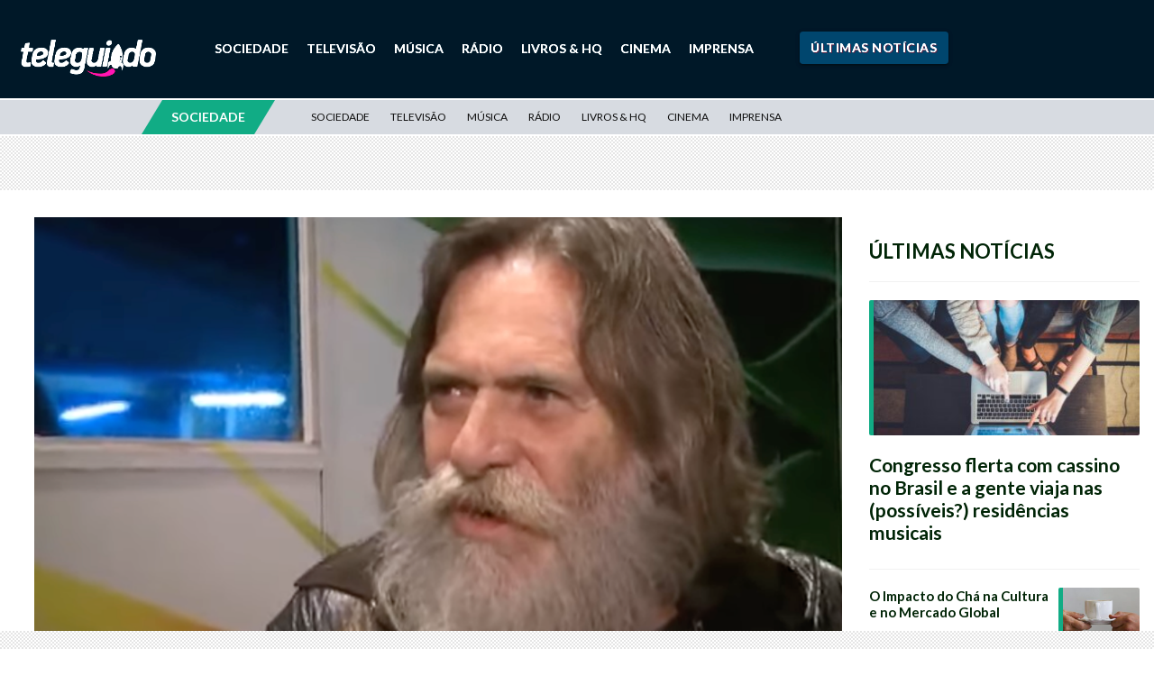

--- FILE ---
content_type: text/html; charset=UTF-8
request_url: https://teleguiado.com/sociedade/so-existe-liberdade-de-expressao-para-jose-de-abreu/
body_size: 22231
content:

<!DOCTYPE html>
<html>
<head>
	<meta http-equiv="Cache-Control" content="no-cache, no-store, must-revalidate">
	<meta http-equiv="Pragma" content="no-cache">
	<meta http-equiv="Expires" content="0">
	<link rel="preconnect" href="//ajax.googleapis.com">
    <link rel="preconnect" href="//fonts.googleapis.com">
    <link rel="preconnect" href="//apis.google.com">
    <link rel="preconnect" href="//adservice.google.com">
    <link rel="preconnect" href="//ad.doubleclick.net">
    <link rel="preconnect" href="//cm.g.doubleclick.net">
    <link rel="preconnect" href="//securepubads.g.doubleclick.net">
    <link rel="preconnect" href="//googleads.g.doubleclick.net">
    <link rel="preconnect" href="//stats.g.doubleclick.net">
    <link rel="preconnect" href="//tpc.googlesyndication.com">
    <link rel="preconnect" href="//pagead2.googlesyndication.com">
    <link rel="preconnect" href="//fonts.gstatic.com">
    <link rel="preconnect" href="//ssl.google-analytics.com">
    <link rel="preconnect" href="//www.googletagservices.com">
    <link rel="preconnect" href="//cdn.ampproject.com">
    <link rel="preconnect" href="//adserver-us.adtech.advertising.com">
    <link rel="preconnect" href="//fastlane.rubiconproject.com/">
    <link rel="preconnect" href="//pixel.rubiconproject.com/"> 
    <link rel="preconnect" href="//prg.smartadserver.com/">
    <link rel="preconnect" href="//static.criteo.net/">
    <link rel="preconnect" href="//gum.criteo.com/">
    <link rel="preconnect" href="//bidder.criteo.com/">
    <link rel="preconnect" href="//ib.adnxs.com/">
    <link rel="preconnect" href="//trc.taboola.com">
    <link rel="preconnect" href="//images.taboola.com">
    <link rel="preconnect" href="//match.taboola.com">
    <link rel="preconnect" href="//cdn.taboola.com">
    <link rel="preconnect" href="//vidstat.taboola.com">
    <link rel="preconnect" href="//cdn.taboola.com">
    <link rel="preconnect" href="//s1.trrsf.com.br">
    <link rel="preconnect" href="//p1.trrsf.com">
    <link rel="preconnect" href="//kit.fontawesome.com">
    <link rel="preconnect" href="//cdn.jsdelivr.net">
    <link rel="preconnect" href="//cdn.pn.vg">
    <link rel="preconnect" href="//code.jquery.com">
    <link rel="preconnect" href="//s3-us-east-2.amazonaws.com">
    <link rel="dns-prefetch" href="//ads.rubiconproject.com">
	<link rel="dns-prefetch" href="//optimized-by.rubiconproject.com">
	<link rel="dns-prefetch" href="//www.googletagservices.com">
	<link rel="dns-prefetch" href="//partner.googleadservices.com">
	<link rel="dns-prefetch" href="//fonts.googleapis.com">
	<link rel="dns-prefetch" href="//fonts.gstatic.com">
	<link rel="dns-prefetch" href="//www.assine.abril.com.br">
	<link rel="dns-prefetch" href="//r-login.wordpress.com">
	<link rel="dns-prefetch" href="//www.google-analytics.com">
	<link rel="dns-prefetch" href="//px.moatads.com">
	<link rel="dns-prefetch" href="//www.googletagmanager.com">
	<link rel="dns-prefetch" href="//ib.adnxs.com">
	<link rel="dns-prefetch" href="//static.criteo.net">
	<link rel='dns-prefetch' href='//s2.wp.com' />
	<link rel='dns-prefetch' href='//s1.wp.com' />
	<link rel='dns-prefetch' href='//abrilquatrorodas.wordpress.com' />
	<link rel='dns-prefetch' href='//platform.twitter.com' />
	<link rel='dns-prefetch' href='//id.abril.com.br' />
	<link rel='dns-prefetch' href='//static.chartbeat.com' />
	<link rel='dns-prefetch' href='//s0.wp.com' />
	<link rel='dns-prefetch' href='//wordpress.com' />
     
	

	<!-- Compiled and minified CSS -->
	<link rel="stylesheet" href="https://cdnjs.cloudflare.com/ajax/libs/materialize/1.0.0/css/materialize.min.css">

	<meta name="viewport" content="width=device-width, initial-scale=1, shrink-to-fit=no">
	<meta name="facebook-domain-verification" content="e529e89wdp8d4vqp021kzu6qrs5ibs" />

	
	<link rel="apple-touch-icon" sizes="57x57" href="/apple-icon-57x57.png">
	<link rel="apple-touch-icon" sizes="60x60" href="/apple-icon-60x60.png">
	<link rel="apple-touch-icon" sizes="72x72" href="/apple-icon-72x72.png">
	<link rel="apple-touch-icon" sizes="76x76" href="/apple-icon-76x76.png">
	<link rel="apple-touch-icon" sizes="114x114" href="/apple-icon-114x114.png">
	<link rel="apple-touch-icon" sizes="120x120" href="/apple-icon-120x120.png">
	<link rel="apple-touch-icon" sizes="144x144" href="/apple-icon-144x144.png">
	<link rel="apple-touch-icon" sizes="152x152" href="/apple-icon-152x152.png">
	<link rel="apple-touch-icon" sizes="180x180" href="/apple-icon-180x180.png">
	<link rel="icon" type="image/png" sizes="192x192"  href="/android-icon-192x192.png">
	<link rel="icon" type="image/png" sizes="32x32" href="/favicon-32x32.png">
	<link rel="icon" type="image/png" sizes="96x96" href="/favicon-96x96.png">
	<link rel="icon" type="image/png" sizes="16x16" href="/favicon-16x16.png">
	<link rel="manifest" href="/manifest.json">
	<meta name="msapplication-TileColor" content="#c31a30">
	<meta name="msapplication-TileImage" content="/ms-icon-144x144.png">
	<meta name="theme-color" content="#c31a30">
	<link rel="alternate" href="https://teleguiado.com/sociedade/so-existe-liberdade-de-expressao-para-jose-de-abreu/" hreflang="pt-br" />

	
	<meta name='robots' content='index, follow, max-image-preview:large, max-snippet:-1, max-video-preview:-1' />

	<!-- This site is optimized with the Yoast SEO Premium plugin v21.5 (Yoast SEO v21.5) - https://yoast.com/wordpress/plugins/seo/ -->
	<title>Só existe liberdade de expressão para José de Abreu - Notícia de Sociedade - Teleguiado</title>
	<meta name="description" content="Em &quot;Felipe Andreoli e os lacradores de esquerda e direita&quot;, escrevi que o Twitter é o maior e mais impiedoso moedor de reputações do mercado. Quem é" />
	<link rel="canonical" href="https://teleguiado.com/sociedade/so-existe-liberdade-de-expressao-para-jose-de-abreu/" />
	<meta property="og:locale" content="pt_BR" />
	<meta property="og:type" content="article" />
	<meta property="og:title" content="Só existe liberdade de expressão para José de Abreu - Notícia de Sociedade - Teleguiado" />
	<meta property="og:description" content="Em &quot;Felipe Andreoli e os lacradores de esquerda e direita&quot;, escrevi que o Twitter é o maior e mais impiedoso moedor de reputações do mercado. Quem é" />
	<meta property="og:url" content="https://teleguiado.com/sociedade/so-existe-liberdade-de-expressao-para-jose-de-abreu/" />
	<meta property="og:site_name" content="Teleguiado" />
	<meta property="article:publisher" content="https://www.facebook.com/teleguiado" />
	<meta property="article:published_time" content="2021-11-02T19:22:29+00:00" />
	<meta property="article:modified_time" content="2021-11-02T19:27:14+00:00" />
	<meta property="og:image" content="https://teleguiado.com/wp-content/uploads/2021/11/avenida-brasil-nilo-jose-de-abreu-270921-1.jpg" />
	<meta property="og:image:width" content="620" />
	<meta property="og:image:height" content="465" />
	<meta property="og:image:type" content="image/jpeg" />
	<meta name="author" content="Leandro Sarubo" />
	<meta name="twitter:card" content="summary_large_image" />
	<meta name="twitter:creator" content="@sarubo" />
	<meta name="twitter:site" content="@blogteleguiado" />
	<meta name="twitter:label1" content="Escrito por" />
	<meta name="twitter:data1" content="Leandro Sarubo" />
	<meta name="twitter:label2" content="Est. tempo de leitura" />
	<meta name="twitter:data2" content="2 minutos" />
	<script type="application/ld+json" class="yoast-schema-graph">{"@context":"https://schema.org","@graph":[{"@type":"Article","@id":"https://teleguiado.com/sociedade/so-existe-liberdade-de-expressao-para-jose-de-abreu/#article","isPartOf":{"@id":"https://teleguiado.com/sociedade/so-existe-liberdade-de-expressao-para-jose-de-abreu/"},"author":{"name":"Leandro Sarubo","@id":"https://teleguiado.com/#/schema/person/0684e80a8768c2f87a5fe14ba930a6e6"},"headline":"Só existe liberdade de expressão para José de Abreu","datePublished":"2021-11-02T19:22:29+00:00","dateModified":"2021-11-02T19:27:14+00:00","mainEntityOfPage":{"@id":"https://teleguiado.com/sociedade/so-existe-liberdade-de-expressao-para-jose-de-abreu/"},"wordCount":360,"publisher":{"@id":"https://teleguiado.com/#organization"},"image":{"@id":"https://teleguiado.com/sociedade/so-existe-liberdade-de-expressao-para-jose-de-abreu/#primaryimage"},"thumbnailUrl":"https://teleguiado.com/wp-content/uploads/2023/01/Captura-de-Tela-2023-01-02-às-20.45.53.png","keywords":["josé de abreu","Monark"],"articleSection":["Sociedade"],"inLanguage":"pt-BR","copyrightYear":"2021","copyrightHolder":{"@id":"https://teleguiado.com/#organization"}},{"@type":"WebPage","@id":"https://teleguiado.com/sociedade/so-existe-liberdade-de-expressao-para-jose-de-abreu/","url":"https://teleguiado.com/sociedade/so-existe-liberdade-de-expressao-para-jose-de-abreu/","name":"Só existe liberdade de expressão para José de Abreu - Notícia de Sociedade - Teleguiado","isPartOf":{"@id":"https://teleguiado.com/#website"},"primaryImageOfPage":{"@id":"https://teleguiado.com/sociedade/so-existe-liberdade-de-expressao-para-jose-de-abreu/#primaryimage"},"image":{"@id":"https://teleguiado.com/sociedade/so-existe-liberdade-de-expressao-para-jose-de-abreu/#primaryimage"},"thumbnailUrl":"https://teleguiado.com/wp-content/uploads/2023/01/Captura-de-Tela-2023-01-02-às-20.45.53.png","datePublished":"2021-11-02T19:22:29+00:00","dateModified":"2021-11-02T19:27:14+00:00","description":"Em \"Felipe Andreoli e os lacradores de esquerda e direita\", escrevi que o Twitter é o maior e mais impiedoso moedor de reputações do mercado. Quem é","breadcrumb":{"@id":"https://teleguiado.com/sociedade/so-existe-liberdade-de-expressao-para-jose-de-abreu/#breadcrumb"},"inLanguage":"pt-BR","potentialAction":[{"@type":"ReadAction","target":["https://teleguiado.com/sociedade/so-existe-liberdade-de-expressao-para-jose-de-abreu/"]}]},{"@type":"ImageObject","inLanguage":"pt-BR","@id":"https://teleguiado.com/sociedade/so-existe-liberdade-de-expressao-para-jose-de-abreu/#primaryimage","url":"https://teleguiado.com/wp-content/uploads/2023/01/Captura-de-Tela-2023-01-02-às-20.45.53.png","contentUrl":"https://teleguiado.com/wp-content/uploads/2023/01/Captura-de-Tela-2023-01-02-às-20.45.53.png","width":2193,"height":1439,"caption":"Reprodução"},{"@type":"BreadcrumbList","@id":"https://teleguiado.com/sociedade/so-existe-liberdade-de-expressao-para-jose-de-abreu/#breadcrumb","itemListElement":[{"@type":"ListItem","position":1,"name":"Início","item":"https://teleguiado.com/"},{"@type":"ListItem","position":2,"name":"Só existe liberdade de expressão para José de Abreu"}]},{"@type":"WebSite","@id":"https://teleguiado.com/#website","url":"https://teleguiado.com/","name":"Teleguiado","description":"Cultura, sociedade e liberdade","publisher":{"@id":"https://teleguiado.com/#organization"},"potentialAction":[{"@type":"SearchAction","target":{"@type":"EntryPoint","urlTemplate":"https://teleguiado.com/?s={search_term_string}"},"query-input":"required name=search_term_string"}],"inLanguage":"pt-BR"},{"@type":"Organization","@id":"https://teleguiado.com/#organization","name":"Teleguiado","url":"https://teleguiado.com/","logo":{"@type":"ImageObject","inLanguage":"pt-BR","@id":"https://teleguiado.com/#/schema/logo/image/","url":"https://teleguiado.com/wp-content/uploads/2018/11/logo_teleguiado_azul.svg","contentUrl":"https://teleguiado.com/wp-content/uploads/2018/11/logo_teleguiado_azul.svg","width":1,"height":1,"caption":"Teleguiado"},"image":{"@id":"https://teleguiado.com/#/schema/logo/image/"},"sameAs":["https://www.facebook.com/teleguiado","https://twitter.com/blogteleguiado"]},{"@type":"Person","@id":"https://teleguiado.com/#/schema/person/0684e80a8768c2f87a5fe14ba930a6e6","name":"Leandro Sarubo","image":{"@type":"ImageObject","inLanguage":"pt-BR","@id":"https://teleguiado.com/#/schema/person/image/","url":"https://secure.gravatar.com/avatar/99a721628472fcde49867f4911dc4931?s=96&d=mm&r=g","contentUrl":"https://secure.gravatar.com/avatar/99a721628472fcde49867f4911dc4931?s=96&d=mm&r=g","caption":"Leandro Sarubo"},"sameAs":["https://twitter.com/sarubo"],"url":"https://teleguiado.com/author/leandro-sarubo/"}]}</script>
	<!-- / Yoast SEO Premium plugin. -->


<link rel='dns-prefetch' href='//static.addtoany.com' />
<link rel='dns-prefetch' href='//www.googletagmanager.com' />
<link rel='dns-prefetch' href='//stats.wp.com' />
<link rel='dns-prefetch' href='//fonts.googleapis.com' />
<link rel='dns-prefetch' href='//stackpath.bootstrapcdn.com' />
<link rel='dns-prefetch' href='//cdnjs.cloudflare.com' />
<link rel='dns-prefetch' href='//v0.wordpress.com' />
		
	<link rel='stylesheet' id='wp-block-library-css' href='https://teleguiado.com/wp-includes/css/dist/block-library/style.min.css?ver=6.3.1' type='text/css' media='all' />
<style id='wp-block-library-inline-css' type='text/css'>
.has-text-align-justify{text-align:justify;}
</style>
<link rel='stylesheet' id='mediaelement-css' href='https://teleguiado.com/wp-includes/js/mediaelement/mediaelementplayer-legacy.min.css?ver=4.2.17' type='text/css' media='all' />
<link rel='stylesheet' id='wp-mediaelement-css' href='https://teleguiado.com/wp-includes/js/mediaelement/wp-mediaelement.min.css?ver=6.3.1' type='text/css' media='all' />
<style id='classic-theme-styles-inline-css' type='text/css'>
/*! This file is auto-generated */
.wp-block-button__link{color:#fff;background-color:#32373c;border-radius:9999px;box-shadow:none;text-decoration:none;padding:calc(.667em + 2px) calc(1.333em + 2px);font-size:1.125em}.wp-block-file__button{background:#32373c;color:#fff;text-decoration:none}
</style>
<style id='global-styles-inline-css' type='text/css'>
body{--wp--preset--color--black: #000000;--wp--preset--color--cyan-bluish-gray: #abb8c3;--wp--preset--color--white: #ffffff;--wp--preset--color--pale-pink: #f78da7;--wp--preset--color--vivid-red: #cf2e2e;--wp--preset--color--luminous-vivid-orange: #ff6900;--wp--preset--color--luminous-vivid-amber: #fcb900;--wp--preset--color--light-green-cyan: #7bdcb5;--wp--preset--color--vivid-green-cyan: #00d084;--wp--preset--color--pale-cyan-blue: #8ed1fc;--wp--preset--color--vivid-cyan-blue: #0693e3;--wp--preset--color--vivid-purple: #9b51e0;--wp--preset--gradient--vivid-cyan-blue-to-vivid-purple: linear-gradient(135deg,rgba(6,147,227,1) 0%,rgb(155,81,224) 100%);--wp--preset--gradient--light-green-cyan-to-vivid-green-cyan: linear-gradient(135deg,rgb(122,220,180) 0%,rgb(0,208,130) 100%);--wp--preset--gradient--luminous-vivid-amber-to-luminous-vivid-orange: linear-gradient(135deg,rgba(252,185,0,1) 0%,rgba(255,105,0,1) 100%);--wp--preset--gradient--luminous-vivid-orange-to-vivid-red: linear-gradient(135deg,rgba(255,105,0,1) 0%,rgb(207,46,46) 100%);--wp--preset--gradient--very-light-gray-to-cyan-bluish-gray: linear-gradient(135deg,rgb(238,238,238) 0%,rgb(169,184,195) 100%);--wp--preset--gradient--cool-to-warm-spectrum: linear-gradient(135deg,rgb(74,234,220) 0%,rgb(151,120,209) 20%,rgb(207,42,186) 40%,rgb(238,44,130) 60%,rgb(251,105,98) 80%,rgb(254,248,76) 100%);--wp--preset--gradient--blush-light-purple: linear-gradient(135deg,rgb(255,206,236) 0%,rgb(152,150,240) 100%);--wp--preset--gradient--blush-bordeaux: linear-gradient(135deg,rgb(254,205,165) 0%,rgb(254,45,45) 50%,rgb(107,0,62) 100%);--wp--preset--gradient--luminous-dusk: linear-gradient(135deg,rgb(255,203,112) 0%,rgb(199,81,192) 50%,rgb(65,88,208) 100%);--wp--preset--gradient--pale-ocean: linear-gradient(135deg,rgb(255,245,203) 0%,rgb(182,227,212) 50%,rgb(51,167,181) 100%);--wp--preset--gradient--electric-grass: linear-gradient(135deg,rgb(202,248,128) 0%,rgb(113,206,126) 100%);--wp--preset--gradient--midnight: linear-gradient(135deg,rgb(2,3,129) 0%,rgb(40,116,252) 100%);--wp--preset--font-size--small: 13px;--wp--preset--font-size--medium: 20px;--wp--preset--font-size--large: 36px;--wp--preset--font-size--x-large: 42px;--wp--preset--spacing--20: 0.44rem;--wp--preset--spacing--30: 0.67rem;--wp--preset--spacing--40: 1rem;--wp--preset--spacing--50: 1.5rem;--wp--preset--spacing--60: 2.25rem;--wp--preset--spacing--70: 3.38rem;--wp--preset--spacing--80: 5.06rem;--wp--preset--shadow--natural: 6px 6px 9px rgba(0, 0, 0, 0.2);--wp--preset--shadow--deep: 12px 12px 50px rgba(0, 0, 0, 0.4);--wp--preset--shadow--sharp: 6px 6px 0px rgba(0, 0, 0, 0.2);--wp--preset--shadow--outlined: 6px 6px 0px -3px rgba(255, 255, 255, 1), 6px 6px rgba(0, 0, 0, 1);--wp--preset--shadow--crisp: 6px 6px 0px rgba(0, 0, 0, 1);}:where(.is-layout-flex){gap: 0.5em;}:where(.is-layout-grid){gap: 0.5em;}body .is-layout-flow > .alignleft{float: left;margin-inline-start: 0;margin-inline-end: 2em;}body .is-layout-flow > .alignright{float: right;margin-inline-start: 2em;margin-inline-end: 0;}body .is-layout-flow > .aligncenter{margin-left: auto !important;margin-right: auto !important;}body .is-layout-constrained > .alignleft{float: left;margin-inline-start: 0;margin-inline-end: 2em;}body .is-layout-constrained > .alignright{float: right;margin-inline-start: 2em;margin-inline-end: 0;}body .is-layout-constrained > .aligncenter{margin-left: auto !important;margin-right: auto !important;}body .is-layout-constrained > :where(:not(.alignleft):not(.alignright):not(.alignfull)){max-width: var(--wp--style--global--content-size);margin-left: auto !important;margin-right: auto !important;}body .is-layout-constrained > .alignwide{max-width: var(--wp--style--global--wide-size);}body .is-layout-flex{display: flex;}body .is-layout-flex{flex-wrap: wrap;align-items: center;}body .is-layout-flex > *{margin: 0;}body .is-layout-grid{display: grid;}body .is-layout-grid > *{margin: 0;}:where(.wp-block-columns.is-layout-flex){gap: 2em;}:where(.wp-block-columns.is-layout-grid){gap: 2em;}:where(.wp-block-post-template.is-layout-flex){gap: 1.25em;}:where(.wp-block-post-template.is-layout-grid){gap: 1.25em;}.has-black-color{color: var(--wp--preset--color--black) !important;}.has-cyan-bluish-gray-color{color: var(--wp--preset--color--cyan-bluish-gray) !important;}.has-white-color{color: var(--wp--preset--color--white) !important;}.has-pale-pink-color{color: var(--wp--preset--color--pale-pink) !important;}.has-vivid-red-color{color: var(--wp--preset--color--vivid-red) !important;}.has-luminous-vivid-orange-color{color: var(--wp--preset--color--luminous-vivid-orange) !important;}.has-luminous-vivid-amber-color{color: var(--wp--preset--color--luminous-vivid-amber) !important;}.has-light-green-cyan-color{color: var(--wp--preset--color--light-green-cyan) !important;}.has-vivid-green-cyan-color{color: var(--wp--preset--color--vivid-green-cyan) !important;}.has-pale-cyan-blue-color{color: var(--wp--preset--color--pale-cyan-blue) !important;}.has-vivid-cyan-blue-color{color: var(--wp--preset--color--vivid-cyan-blue) !important;}.has-vivid-purple-color{color: var(--wp--preset--color--vivid-purple) !important;}.has-black-background-color{background-color: var(--wp--preset--color--black) !important;}.has-cyan-bluish-gray-background-color{background-color: var(--wp--preset--color--cyan-bluish-gray) !important;}.has-white-background-color{background-color: var(--wp--preset--color--white) !important;}.has-pale-pink-background-color{background-color: var(--wp--preset--color--pale-pink) !important;}.has-vivid-red-background-color{background-color: var(--wp--preset--color--vivid-red) !important;}.has-luminous-vivid-orange-background-color{background-color: var(--wp--preset--color--luminous-vivid-orange) !important;}.has-luminous-vivid-amber-background-color{background-color: var(--wp--preset--color--luminous-vivid-amber) !important;}.has-light-green-cyan-background-color{background-color: var(--wp--preset--color--light-green-cyan) !important;}.has-vivid-green-cyan-background-color{background-color: var(--wp--preset--color--vivid-green-cyan) !important;}.has-pale-cyan-blue-background-color{background-color: var(--wp--preset--color--pale-cyan-blue) !important;}.has-vivid-cyan-blue-background-color{background-color: var(--wp--preset--color--vivid-cyan-blue) !important;}.has-vivid-purple-background-color{background-color: var(--wp--preset--color--vivid-purple) !important;}.has-black-border-color{border-color: var(--wp--preset--color--black) !important;}.has-cyan-bluish-gray-border-color{border-color: var(--wp--preset--color--cyan-bluish-gray) !important;}.has-white-border-color{border-color: var(--wp--preset--color--white) !important;}.has-pale-pink-border-color{border-color: var(--wp--preset--color--pale-pink) !important;}.has-vivid-red-border-color{border-color: var(--wp--preset--color--vivid-red) !important;}.has-luminous-vivid-orange-border-color{border-color: var(--wp--preset--color--luminous-vivid-orange) !important;}.has-luminous-vivid-amber-border-color{border-color: var(--wp--preset--color--luminous-vivid-amber) !important;}.has-light-green-cyan-border-color{border-color: var(--wp--preset--color--light-green-cyan) !important;}.has-vivid-green-cyan-border-color{border-color: var(--wp--preset--color--vivid-green-cyan) !important;}.has-pale-cyan-blue-border-color{border-color: var(--wp--preset--color--pale-cyan-blue) !important;}.has-vivid-cyan-blue-border-color{border-color: var(--wp--preset--color--vivid-cyan-blue) !important;}.has-vivid-purple-border-color{border-color: var(--wp--preset--color--vivid-purple) !important;}.has-vivid-cyan-blue-to-vivid-purple-gradient-background{background: var(--wp--preset--gradient--vivid-cyan-blue-to-vivid-purple) !important;}.has-light-green-cyan-to-vivid-green-cyan-gradient-background{background: var(--wp--preset--gradient--light-green-cyan-to-vivid-green-cyan) !important;}.has-luminous-vivid-amber-to-luminous-vivid-orange-gradient-background{background: var(--wp--preset--gradient--luminous-vivid-amber-to-luminous-vivid-orange) !important;}.has-luminous-vivid-orange-to-vivid-red-gradient-background{background: var(--wp--preset--gradient--luminous-vivid-orange-to-vivid-red) !important;}.has-very-light-gray-to-cyan-bluish-gray-gradient-background{background: var(--wp--preset--gradient--very-light-gray-to-cyan-bluish-gray) !important;}.has-cool-to-warm-spectrum-gradient-background{background: var(--wp--preset--gradient--cool-to-warm-spectrum) !important;}.has-blush-light-purple-gradient-background{background: var(--wp--preset--gradient--blush-light-purple) !important;}.has-blush-bordeaux-gradient-background{background: var(--wp--preset--gradient--blush-bordeaux) !important;}.has-luminous-dusk-gradient-background{background: var(--wp--preset--gradient--luminous-dusk) !important;}.has-pale-ocean-gradient-background{background: var(--wp--preset--gradient--pale-ocean) !important;}.has-electric-grass-gradient-background{background: var(--wp--preset--gradient--electric-grass) !important;}.has-midnight-gradient-background{background: var(--wp--preset--gradient--midnight) !important;}.has-small-font-size{font-size: var(--wp--preset--font-size--small) !important;}.has-medium-font-size{font-size: var(--wp--preset--font-size--medium) !important;}.has-large-font-size{font-size: var(--wp--preset--font-size--large) !important;}.has-x-large-font-size{font-size: var(--wp--preset--font-size--x-large) !important;}
.wp-block-navigation a:where(:not(.wp-element-button)){color: inherit;}
:where(.wp-block-post-template.is-layout-flex){gap: 1.25em;}:where(.wp-block-post-template.is-layout-grid){gap: 1.25em;}
:where(.wp-block-columns.is-layout-flex){gap: 2em;}:where(.wp-block-columns.is-layout-grid){gap: 2em;}
.wp-block-pullquote{font-size: 1.5em;line-height: 1.6;}
</style>
<link rel='stylesheet' id='contact-form-7-css' href='https://teleguiado.com/wp-content/plugins/contact-form-7/includes/css/styles.css?ver=5.8' type='text/css' media='all' />
<link rel='stylesheet' id='wp-components-css' href='https://teleguiado.com/wp-includes/css/dist/components/style.min.css?ver=6.3.1' type='text/css' media='all' />
<link rel='stylesheet' id='godaddy-styles-css' href='https://teleguiado.com/wp-content/plugins/coblocks/includes/Dependencies/GoDaddy/Styles/build/latest.css?ver=2.0.2' type='text/css' media='all' />
<link rel='stylesheet' id='addtoany-css' href='https://teleguiado.com/wp-content/plugins/add-to-any/addtoany.min.css?ver=1.16' type='text/css' media='all' />
<style id="font-lato-css" media="all">/* latin-ext */
@font-face {
  font-family: 'Lato';
  font-style: italic;
  font-weight: 300;
  font-display: swap;
  src: url(/fonts.gstatic.com/s/lato/v25/S6u_w4BMUTPHjxsI9w2_FQftx9897sxZ.woff2) format('woff2');
  unicode-range: U+0100-02BA, U+02BD-02C5, U+02C7-02CC, U+02CE-02D7, U+02DD-02FF, U+0304, U+0308, U+0329, U+1D00-1DBF, U+1E00-1E9F, U+1EF2-1EFF, U+2020, U+20A0-20AB, U+20AD-20C0, U+2113, U+2C60-2C7F, U+A720-A7FF;
}
/* latin */
@font-face {
  font-family: 'Lato';
  font-style: italic;
  font-weight: 300;
  font-display: swap;
  src: url(/fonts.gstatic.com/s/lato/v25/S6u_w4BMUTPHjxsI9w2_Gwftx9897g.woff2) format('woff2');
  unicode-range: U+0000-00FF, U+0131, U+0152-0153, U+02BB-02BC, U+02C6, U+02DA, U+02DC, U+0304, U+0308, U+0329, U+2000-206F, U+20AC, U+2122, U+2191, U+2193, U+2212, U+2215, U+FEFF, U+FFFD;
}
/* latin-ext */
@font-face {
  font-family: 'Lato';
  font-style: italic;
  font-weight: 400;
  font-display: swap;
  src: url(/fonts.gstatic.com/s/lato/v25/S6u8w4BMUTPHjxsAUi-qNiXg7eU0.woff2) format('woff2');
  unicode-range: U+0100-02BA, U+02BD-02C5, U+02C7-02CC, U+02CE-02D7, U+02DD-02FF, U+0304, U+0308, U+0329, U+1D00-1DBF, U+1E00-1E9F, U+1EF2-1EFF, U+2020, U+20A0-20AB, U+20AD-20C0, U+2113, U+2C60-2C7F, U+A720-A7FF;
}
/* latin */
@font-face {
  font-family: 'Lato';
  font-style: italic;
  font-weight: 400;
  font-display: swap;
  src: url(/fonts.gstatic.com/s/lato/v25/S6u8w4BMUTPHjxsAXC-qNiXg7Q.woff2) format('woff2');
  unicode-range: U+0000-00FF, U+0131, U+0152-0153, U+02BB-02BC, U+02C6, U+02DA, U+02DC, U+0304, U+0308, U+0329, U+2000-206F, U+20AC, U+2122, U+2191, U+2193, U+2212, U+2215, U+FEFF, U+FFFD;
}
/* latin-ext */
@font-face {
  font-family: 'Lato';
  font-style: italic;
  font-weight: 700;
  font-display: swap;
  src: url(/fonts.gstatic.com/s/lato/v25/S6u_w4BMUTPHjxsI5wq_FQftx9897sxZ.woff2) format('woff2');
  unicode-range: U+0100-02BA, U+02BD-02C5, U+02C7-02CC, U+02CE-02D7, U+02DD-02FF, U+0304, U+0308, U+0329, U+1D00-1DBF, U+1E00-1E9F, U+1EF2-1EFF, U+2020, U+20A0-20AB, U+20AD-20C0, U+2113, U+2C60-2C7F, U+A720-A7FF;
}
/* latin */
@font-face {
  font-family: 'Lato';
  font-style: italic;
  font-weight: 700;
  font-display: swap;
  src: url(/fonts.gstatic.com/s/lato/v25/S6u_w4BMUTPHjxsI5wq_Gwftx9897g.woff2) format('woff2');
  unicode-range: U+0000-00FF, U+0131, U+0152-0153, U+02BB-02BC, U+02C6, U+02DA, U+02DC, U+0304, U+0308, U+0329, U+2000-206F, U+20AC, U+2122, U+2191, U+2193, U+2212, U+2215, U+FEFF, U+FFFD;
}
/* latin-ext */
@font-face {
  font-family: 'Lato';
  font-style: italic;
  font-weight: 900;
  font-display: swap;
  src: url(/fonts.gstatic.com/s/lato/v25/S6u_w4BMUTPHjxsI3wi_FQftx9897sxZ.woff2) format('woff2');
  unicode-range: U+0100-02BA, U+02BD-02C5, U+02C7-02CC, U+02CE-02D7, U+02DD-02FF, U+0304, U+0308, U+0329, U+1D00-1DBF, U+1E00-1E9F, U+1EF2-1EFF, U+2020, U+20A0-20AB, U+20AD-20C0, U+2113, U+2C60-2C7F, U+A720-A7FF;
}
/* latin */
@font-face {
  font-family: 'Lato';
  font-style: italic;
  font-weight: 900;
  font-display: swap;
  src: url(/fonts.gstatic.com/s/lato/v25/S6u_w4BMUTPHjxsI3wi_Gwftx9897g.woff2) format('woff2');
  unicode-range: U+0000-00FF, U+0131, U+0152-0153, U+02BB-02BC, U+02C6, U+02DA, U+02DC, U+0304, U+0308, U+0329, U+2000-206F, U+20AC, U+2122, U+2191, U+2193, U+2212, U+2215, U+FEFF, U+FFFD;
}
/* latin-ext */
@font-face {
  font-family: 'Lato';
  font-style: normal;
  font-weight: 300;
  font-display: swap;
  src: url(/fonts.gstatic.com/s/lato/v25/S6u9w4BMUTPHh7USSwaPGQ3q5d0N7w.woff2) format('woff2');
  unicode-range: U+0100-02BA, U+02BD-02C5, U+02C7-02CC, U+02CE-02D7, U+02DD-02FF, U+0304, U+0308, U+0329, U+1D00-1DBF, U+1E00-1E9F, U+1EF2-1EFF, U+2020, U+20A0-20AB, U+20AD-20C0, U+2113, U+2C60-2C7F, U+A720-A7FF;
}
/* latin */
@font-face {
  font-family: 'Lato';
  font-style: normal;
  font-weight: 300;
  font-display: swap;
  src: url(/fonts.gstatic.com/s/lato/v25/S6u9w4BMUTPHh7USSwiPGQ3q5d0.woff2) format('woff2');
  unicode-range: U+0000-00FF, U+0131, U+0152-0153, U+02BB-02BC, U+02C6, U+02DA, U+02DC, U+0304, U+0308, U+0329, U+2000-206F, U+20AC, U+2122, U+2191, U+2193, U+2212, U+2215, U+FEFF, U+FFFD;
}
/* latin-ext */
@font-face {
  font-family: 'Lato';
  font-style: normal;
  font-weight: 400;
  font-display: swap;
  src: url(/fonts.gstatic.com/s/lato/v25/S6uyw4BMUTPHjxAwXiWtFCfQ7A.woff2) format('woff2');
  unicode-range: U+0100-02BA, U+02BD-02C5, U+02C7-02CC, U+02CE-02D7, U+02DD-02FF, U+0304, U+0308, U+0329, U+1D00-1DBF, U+1E00-1E9F, U+1EF2-1EFF, U+2020, U+20A0-20AB, U+20AD-20C0, U+2113, U+2C60-2C7F, U+A720-A7FF;
}
/* latin */
@font-face {
  font-family: 'Lato';
  font-style: normal;
  font-weight: 400;
  font-display: swap;
  src: url(/fonts.gstatic.com/s/lato/v25/S6uyw4BMUTPHjx4wXiWtFCc.woff2) format('woff2');
  unicode-range: U+0000-00FF, U+0131, U+0152-0153, U+02BB-02BC, U+02C6, U+02DA, U+02DC, U+0304, U+0308, U+0329, U+2000-206F, U+20AC, U+2122, U+2191, U+2193, U+2212, U+2215, U+FEFF, U+FFFD;
}
/* latin-ext */
@font-face {
  font-family: 'Lato';
  font-style: normal;
  font-weight: 700;
  font-display: swap;
  src: url(/fonts.gstatic.com/s/lato/v25/S6u9w4BMUTPHh6UVSwaPGQ3q5d0N7w.woff2) format('woff2');
  unicode-range: U+0100-02BA, U+02BD-02C5, U+02C7-02CC, U+02CE-02D7, U+02DD-02FF, U+0304, U+0308, U+0329, U+1D00-1DBF, U+1E00-1E9F, U+1EF2-1EFF, U+2020, U+20A0-20AB, U+20AD-20C0, U+2113, U+2C60-2C7F, U+A720-A7FF;
}
/* latin */
@font-face {
  font-family: 'Lato';
  font-style: normal;
  font-weight: 700;
  font-display: swap;
  src: url(/fonts.gstatic.com/s/lato/v25/S6u9w4BMUTPHh6UVSwiPGQ3q5d0.woff2) format('woff2');
  unicode-range: U+0000-00FF, U+0131, U+0152-0153, U+02BB-02BC, U+02C6, U+02DA, U+02DC, U+0304, U+0308, U+0329, U+2000-206F, U+20AC, U+2122, U+2191, U+2193, U+2212, U+2215, U+FEFF, U+FFFD;
}
/* latin-ext */
@font-face {
  font-family: 'Lato';
  font-style: normal;
  font-weight: 900;
  font-display: swap;
  src: url(/fonts.gstatic.com/s/lato/v25/S6u9w4BMUTPHh50XSwaPGQ3q5d0N7w.woff2) format('woff2');
  unicode-range: U+0100-02BA, U+02BD-02C5, U+02C7-02CC, U+02CE-02D7, U+02DD-02FF, U+0304, U+0308, U+0329, U+1D00-1DBF, U+1E00-1E9F, U+1EF2-1EFF, U+2020, U+20A0-20AB, U+20AD-20C0, U+2113, U+2C60-2C7F, U+A720-A7FF;
}
/* latin */
@font-face {
  font-family: 'Lato';
  font-style: normal;
  font-weight: 900;
  font-display: swap;
  src: url(/fonts.gstatic.com/s/lato/v25/S6u9w4BMUTPHh50XSwiPGQ3q5d0.woff2) format('woff2');
  unicode-range: U+0000-00FF, U+0131, U+0152-0153, U+02BB-02BC, U+02C6, U+02DA, U+02DC, U+0304, U+0308, U+0329, U+2000-206F, U+20AC, U+2122, U+2191, U+2193, U+2212, U+2215, U+FEFF, U+FFFD;
}
</style>
<link rel='stylesheet' id='bootstrap-css' href='https://stackpath.bootstrapcdn.com/bootstrap/4.5.0/css/bootstrap.min.css?ver=6.3.1' type='text/css' media='all' />
<link rel='stylesheet' id='reset-css' href='https://teleguiado.com/wp-content/themes/grandepremio/assets/css/reset.css?ver=6.3.1' type='text/css' media='all' />
<link rel='stylesheet' id='owl.carousel.min-css' href='https://teleguiado.com/wp-content/themes/grandepremio/assets/third-part/OwlCarousel2-2.3.4/dist/assets/owl.carousel.min.css?ver=6.3.1' type='text/css' media='all' />
<link rel='stylesheet' id='owl.theme.default.min-css' href='https://teleguiado.com/wp-content/themes/grandepremio/assets/third-part/OwlCarousel2-2.3.4/dist/assets/owl.theme.default.min.css?ver=6.3.1' type='text/css' media='all' />
<link rel='stylesheet' id='colorbox-css' href='https://teleguiado.com/wp-content/themes/grandepremio/assets/third-part/colorbox/example3/colorbox.css?ver=6.3.1' type='text/css' media='all' />
<link rel='stylesheet' id='flag-icon-css-css' href='https://teleguiado.com/wp-content/themes/grandepremio/assets/third-part/flag-icon-css/css/flag-icon.min.css?ver=6.3.1' type='text/css' media='all' />
<link rel='stylesheet' id='animate-css' href='https://cdnjs.cloudflare.com/ajax/libs/animate.css/4.0.0/animate.min.css?ver=6.3.1' type='text/css' media='all' />
<link rel='stylesheet' id='style-css' href='https://teleguiado.com/wp-content/themes/grandepremio/style.css?v=260126184208000000&#038;ver=6.3.1' type='text/css' media='all' />
<link rel='stylesheet' id='displays-css' href='https://teleguiado.com/wp-content/themes/grandepremio/assets/css/displays.css?v=260126184208000000&#038;ver=6.3.1' type='text/css' media='all' />
<link rel='stylesheet' id='pwaforwp-style-css' href='https://teleguiado.com/wp-content/plugins/pwa-for-wp/assets/css/pwaforwp-main.min.css?ver=1.7.62' type='text/css' media='all' />
<link rel='stylesheet' id='jetpack_css-css' href='https://teleguiado.com/wp-content/plugins/jetpack/css/jetpack.css?ver=12.6.3' type='text/css' media='all' />
<link rel='stylesheet' id='wp-paginate-css' href='https://teleguiado.com/wp-content/plugins/wp-paginate/css/wp-paginate.css?ver=2.2.0' type='text/css' media='screen' />
<script type="ce22cd81d87dfa9a6c88aeaa-text/javascript" id='jetpack_related-posts-js-extra'>
/* <![CDATA[ */
var related_posts_js_options = {"post_heading":"h4"};
/* ]]> */
</script>
<script type="ce22cd81d87dfa9a6c88aeaa-text/javascript" src='https://teleguiado.com/wp-content/plugins/jetpack/_inc/build/related-posts/related-posts.min.js?ver=20211209' id='jetpack_related-posts-js'></script>
<script id="addtoany-core-js-before" type="ce22cd81d87dfa9a6c88aeaa-text/javascript">
window.a2a_config=window.a2a_config||{};a2a_config.callbacks=[];a2a_config.overlays=[];a2a_config.templates={};a2a_localize = {
	Share: "Compartilhar",
	Save: "Salvar",
	Subscribe: "Inscrever",
	Email: "Email",
	Bookmark: "Favoritos",
	ShowAll: "Mostrar tudo",
	ShowLess: "Mostrar menos",
	FindServices: "Procurar serviço(s)",
	FindAnyServiceToAddTo: "Encontrar rapidamente qualquer serviço para",
	PoweredBy: "Serviço fornecido por",
	ShareViaEmail: "Share via email",
	SubscribeViaEmail: "Subscribe via email",
	BookmarkInYourBrowser: "Adicionar aos favoritos",
	BookmarkInstructions: "Press Ctrl+D or \u2318+D to bookmark this page",
	AddToYourFavorites: "Adicionar a favoritos",
	SendFromWebOrProgram: "Send from any email address or email program",
	EmailProgram: "Email program",
	More: "More&#8230;",
	ThanksForSharing: "Thanks for sharing!",
	ThanksForFollowing: "Thanks for following!"
};
</script>
<script type="ce22cd81d87dfa9a6c88aeaa-text/javascript" async src='https://static.addtoany.com/menu/page.js' id='addtoany-core-js'></script>
<script type="ce22cd81d87dfa9a6c88aeaa-text/javascript" src='https://teleguiado.com/wp-includes/js/jquery/jquery.min.js?ver=3.7.0' id='jquery-core-js'></script>
<script type="ce22cd81d87dfa9a6c88aeaa-text/javascript" src='https://teleguiado.com/wp-includes/js/jquery/jquery-migrate.min.js?ver=3.4.1' id='jquery-migrate-js'></script>
<script type="ce22cd81d87dfa9a6c88aeaa-text/javascript" async src='https://teleguiado.com/wp-content/plugins/add-to-any/addtoany.min.js?ver=1.1' id='addtoany-jquery-js'></script>
<script type="ce22cd81d87dfa9a6c88aeaa-text/javascript" src='https://teleguiado.com/wp-content/plugins/wp-hide-post/public/js/wp-hide-post-public.js?ver=2.0.10' id='wp-hide-post-js'></script>

<!-- Snippet do Google Analytics adicionado pelo Site Kit -->
<script type="ce22cd81d87dfa9a6c88aeaa-text/javascript" src='https://www.googletagmanager.com/gtag/js?id=UA-44988037-1' id='google_gtagjs-js' async></script>
<script id="google_gtagjs-js-after" type="ce22cd81d87dfa9a6c88aeaa-text/javascript">
window.dataLayer = window.dataLayer || [];function gtag(){dataLayer.push(arguments);}
gtag('set', 'linker', {"domains":["teleguiado.com"]} );
gtag("js", new Date());
gtag("set", "developer_id.dZTNiMT", true);
gtag("config", "UA-44988037-1");
gtag("config", "G-BRXG6LJ0KK");
</script>

<!-- Finalizar o snippet do Google Analytics adicionado pelo Site Kit -->
<meta name="generator" content="Site Kit by Google 1.109.0" /><!-- Global site tag (gtag.js) - Google Analytics -->
<script async src="https://www.googletagmanager.com/gtag/js?id=UA-44988037-1" type="ce22cd81d87dfa9a6c88aeaa-text/javascript"></script>
<script type="ce22cd81d87dfa9a6c88aeaa-text/javascript">
  window.dataLayer = window.dataLayer || [];
  function gtag(){dataLayer.push(arguments);}
  gtag('js', new Date());

  gtag('config', 'UA-44988037-1');
  
  gtag('config', 'UA-66850008-1' );
</script>

<!-- Begin comScore Tag -->
		<script type="ce22cd81d87dfa9a6c88aeaa-text/javascript">
			var _comscore = _comscore || [];
			_comscore.push({ c1: "2", c2: "20966896" });
			(function() {
				var s = document.createElement("script"), el =
				document.getElementsByTagName("script")[0]; s.async = true;
				s.src = (document.location.protocol == "https:" ? "https://sb" : "http://b") + ".scorecardresearch.com/beacon.js";
				el.parentNode.insertBefore(s, el); 
			})();
		</script> 
		<noscript>
			<img src="https://sb.scorecardresearch.com/p?c1=2&c2=20966896&cv=2.0&cj=1" >
		</noscript> 
	<!-- End comScore Tag -->

<!-- Start Alexa Certify Javascript -->
<script type="ce22cd81d87dfa9a6c88aeaa-text/javascript">
_atrk_opts = { atrk_acct:"AK/Tp1FYxz20cv", domain:"teleguiado.com",dynamic: true};
(function() { var as = document.createElement('script'); as.type = 'text/javascript'; as.async = true; as.src = "https://certify-js.alexametrics.com/atrk.js"; var s = document.getElementsByTagName('script')[0];s.parentNode.insertBefore(as, s); })();
</script>
<noscript><img src="https://certify.alexametrics.com/atrk.gif?account=AK/Tp1FYxz20cv" style="display:none" height="1" width="1" alt="" /></noscript>
<!-- End Alexa Certify Javascript -->	<style>img#wpstats{display:none}</style>
		<style type="text/css">
			.bt-ultimas, .bt-ultimas-sidebar, .div-chevs a, .bt-info-prova{
				background: #073349;
			}
			.bt-ultimas:hover, .bt-veretapas:hover, .bt-ultimas-sidebar, .gptv-last-text span, .bt-info-prova:hover, .apoie-gp a:hover{
				color: #073349;
			}
			.wp-paginate .current{
				background: #073349 !important;
			}
			#sidebar-menu .menu-sidebar li a:hover{
				background: #073349;
			}
			#sidebar-menu h5 a:hover, #icons-top ul li a:hover, .apoie-gp a, .table-etapa tr th h4{
				color: #073349;
			}
				

				.cinema, a h2.cinema, a h2.cinema:hover, a.cinema:hover h2, .txt-cards ul li a.cinema:hover, .column-news ul li a.cinema:hover, .post.cinema .fa-camera-retro, .title-featured ul li a.cinema:hover{
					color: #db0a0a;
				}
				.post.cinema .leia-mais h4{
					border-top: 10px solid #db0a0a;
				}
				.header-archive.cinema{
					background-color: #db0a0a;
				}
				.destaque-home a.cinema-facolor:hover h2, .hot-story a.cinema-facolor:hover h2{
					text-shadow: 1px 1px 3px #db0a0a;
				}
				 .destaque-sub a.cinema:hover, .destaque-sub li a.cinema-facolor:hover{
					text-shadow: 1px 1px 1px #db0a0a;
				}
				.post.cinema .leia-mais ul li .fas{
					color: #db0a0a;	
				}
				.post.cinema a{
					border-bottom: 3px solid #db0a0a;
					color: #0f0f0f;
				}
				.tags.cinema a{
					background: #dfdfdf;
					color: #434343;
					display: inline-block;
					padding: 4px 6px;
					text-transform: capitalize;
					font-size: 13px;
					border-radius: 3px;
					margin: 3px;
				}
				.tags.cinema a:hover, .post.cinema a:hover{
					background-color: #db0a0a;
					color: #fff;
				}
				.cinema.news-side:hover h2{
					color: #db0a0a;	
				}
				.cinema-facolor i{
					color: #db0a0a;	
				}
				.cinema.news-side .img-side{ 
					border-left: 5px solid #db0a0a;
				}
				.cinema.news-side:hover .img-side{ 
					border-left: 8px solid #db0a0a;
				}

				.cinema-menu:hover, .cinema.menu-item:hover, .cinema-background, .cinema-cat-nav .sub-nav-title, .cinema-cat-nav .cat-nav li a:hover{
					background-color: #db0a0a;
					color: #fff;
				}
				.cinema-outline{
					border: 2px solid #db0a0a;
					color: #db0a0a;
					background:  transparent;
				}
				.cinema-video{
					border-bottom: 3px solid #db0a0a;
				}

				.cinema-cat-nav .first-triangle{
					border-color: transparent transparent #db0a0a transparent;
				}
				.cinema-cat-nav .last-triangle{
					border-color: #db0a0a transparent transparent transparent;
				}

					

				.humor, a h2.humor, a h2.humor:hover, a.humor:hover h2, .txt-cards ul li a.humor:hover, .column-news ul li a.humor:hover, .post.humor .fa-camera-retro, .title-featured ul li a.humor:hover{
					color: #797979;
				}
				.post.humor .leia-mais h4{
					border-top: 10px solid #797979;
				}
				.header-archive.humor{
					background-color: #797979;
				}
				.destaque-home a.humor-facolor:hover h2, .hot-story a.humor-facolor:hover h2{
					text-shadow: 1px 1px 3px #797979;
				}
				 .destaque-sub a.humor:hover, .destaque-sub li a.humor-facolor:hover{
					text-shadow: 1px 1px 1px #797979;
				}
				.post.humor .leia-mais ul li .fas{
					color: #797979;	
				}
				.post.humor a{
					border-bottom: 3px solid #797979;
					color: #0f0f0f;
				}
				.tags.humor a{
					background: #dfdfdf;
					color: #434343;
					display: inline-block;
					padding: 4px 6px;
					text-transform: capitalize;
					font-size: 13px;
					border-radius: 3px;
					margin: 3px;
				}
				.tags.humor a:hover, .post.humor a:hover{
					background-color: #797979;
					color: #fff;
				}
				.humor.news-side:hover h2{
					color: #797979;	
				}
				.humor-facolor i{
					color: #797979;	
				}
				.humor.news-side .img-side{ 
					border-left: 5px solid #797979;
				}
				.humor.news-side:hover .img-side{ 
					border-left: 8px solid #797979;
				}

				.humor-menu:hover, .humor.menu-item:hover, .humor-background, .humor-cat-nav .sub-nav-title, .humor-cat-nav .cat-nav li a:hover{
					background-color: #797979;
					color: #fff;
				}
				.humor-outline{
					border: 2px solid #797979;
					color: #797979;
					background:  transparent;
				}
				.humor-video{
					border-bottom: 3px solid #797979;
				}

				.humor-cat-nav .first-triangle{
					border-color: transparent transparent #797979 transparent;
				}
				.humor-cat-nav .last-triangle{
					border-color: #797979 transparent transparent transparent;
				}

					

				.imprensa, a h2.imprensa, a h2.imprensa:hover, a.imprensa:hover h2, .txt-cards ul li a.imprensa:hover, .column-news ul li a.imprensa:hover, .post.imprensa .fa-camera-retro, .title-featured ul li a.imprensa:hover{
					color: #f6c10e;
				}
				.post.imprensa .leia-mais h4{
					border-top: 10px solid #f6c10e;
				}
				.header-archive.imprensa{
					background-color: #f6c10e;
				}
				.destaque-home a.imprensa-facolor:hover h2, .hot-story a.imprensa-facolor:hover h2{
					text-shadow: 1px 1px 3px #f6c10e;
				}
				 .destaque-sub a.imprensa:hover, .destaque-sub li a.imprensa-facolor:hover{
					text-shadow: 1px 1px 1px #f6c10e;
				}
				.post.imprensa .leia-mais ul li .fas{
					color: #f6c10e;	
				}
				.post.imprensa a{
					border-bottom: 3px solid #f6c10e;
					color: #0f0f0f;
				}
				.tags.imprensa a{
					background: #dfdfdf;
					color: #434343;
					display: inline-block;
					padding: 4px 6px;
					text-transform: capitalize;
					font-size: 13px;
					border-radius: 3px;
					margin: 3px;
				}
				.tags.imprensa a:hover, .post.imprensa a:hover{
					background-color: #f6c10e;
					color: #fff;
				}
				.imprensa.news-side:hover h2{
					color: #f6c10e;	
				}
				.imprensa-facolor i{
					color: #f6c10e;	
				}
				.imprensa.news-side .img-side{ 
					border-left: 5px solid #f6c10e;
				}
				.imprensa.news-side:hover .img-side{ 
					border-left: 8px solid #f6c10e;
				}

				.imprensa-menu:hover, .imprensa.menu-item:hover, .imprensa-background, .imprensa-cat-nav .sub-nav-title, .imprensa-cat-nav .cat-nav li a:hover{
					background-color: #f6c10e;
					color: #fff;
				}
				.imprensa-outline{
					border: 2px solid #f6c10e;
					color: #f6c10e;
					background:  transparent;
				}
				.imprensa-video{
					border-bottom: 3px solid #f6c10e;
				}

				.imprensa-cat-nav .first-triangle{
					border-color: transparent transparent #f6c10e transparent;
				}
				.imprensa-cat-nav .last-triangle{
					border-color: #f6c10e transparent transparent transparent;
				}

					

				.livros-e-hq, a h2.livros-e-hq, a h2.livros-e-hq:hover, a.livros-e-hq:hover h2, .txt-cards ul li a.livros-e-hq:hover, .column-news ul li a.livros-e-hq:hover, .post.livros-e-hq .fa-camera-retro, .title-featured ul li a.livros-e-hq:hover{
					color: #f60;
				}
				.post.livros-e-hq .leia-mais h4{
					border-top: 10px solid #f60;
				}
				.header-archive.livros-e-hq{
					background-color: #f60;
				}
				.destaque-home a.livros-e-hq-facolor:hover h2, .hot-story a.livros-e-hq-facolor:hover h2{
					text-shadow: 1px 1px 3px #f60;
				}
				 .destaque-sub a.livros-e-hq:hover, .destaque-sub li a.livros-e-hq-facolor:hover{
					text-shadow: 1px 1px 1px #f60;
				}
				.post.livros-e-hq .leia-mais ul li .fas{
					color: #f60;	
				}
				.post.livros-e-hq a{
					border-bottom: 3px solid #f60;
					color: #0f0f0f;
				}
				.tags.livros-e-hq a{
					background: #dfdfdf;
					color: #434343;
					display: inline-block;
					padding: 4px 6px;
					text-transform: capitalize;
					font-size: 13px;
					border-radius: 3px;
					margin: 3px;
				}
				.tags.livros-e-hq a:hover, .post.livros-e-hq a:hover{
					background-color: #f60;
					color: #fff;
				}
				.livros-e-hq.news-side:hover h2{
					color: #f60;	
				}
				.livros-e-hq-facolor i{
					color: #f60;	
				}
				.livros-e-hq.news-side .img-side{ 
					border-left: 5px solid #f60;
				}
				.livros-e-hq.news-side:hover .img-side{ 
					border-left: 8px solid #f60;
				}

				.livros-e-hq-menu:hover, .livros-e-hq.menu-item:hover, .livros-e-hq-background, .livros-e-hq-cat-nav .sub-nav-title, .livros-e-hq-cat-nav .cat-nav li a:hover{
					background-color: #f60;
					color: #fff;
				}
				.livros-e-hq-outline{
					border: 2px solid #f60;
					color: #f60;
					background:  transparent;
				}
				.livros-e-hq-video{
					border-bottom: 3px solid #f60;
				}

				.livros-e-hq-cat-nav .first-triangle{
					border-color: transparent transparent #f60 transparent;
				}
				.livros-e-hq-cat-nav .last-triangle{
					border-color: #f60 transparent transparent transparent;
				}

					

				.musica, a h2.musica, a h2.musica:hover, a.musica:hover h2, .txt-cards ul li a.musica:hover, .column-news ul li a.musica:hover, .post.musica .fa-camera-retro, .title-featured ul li a.musica:hover{
					color: #e82192;
				}
				.post.musica .leia-mais h4{
					border-top: 10px solid #e82192;
				}
				.header-archive.musica{
					background-color: #e82192;
				}
				.destaque-home a.musica-facolor:hover h2, .hot-story a.musica-facolor:hover h2{
					text-shadow: 1px 1px 3px #e82192;
				}
				 .destaque-sub a.musica:hover, .destaque-sub li a.musica-facolor:hover{
					text-shadow: 1px 1px 1px #e82192;
				}
				.post.musica .leia-mais ul li .fas{
					color: #e82192;	
				}
				.post.musica a{
					border-bottom: 3px solid #e82192;
					color: #0f0f0f;
				}
				.tags.musica a{
					background: #dfdfdf;
					color: #434343;
					display: inline-block;
					padding: 4px 6px;
					text-transform: capitalize;
					font-size: 13px;
					border-radius: 3px;
					margin: 3px;
				}
				.tags.musica a:hover, .post.musica a:hover{
					background-color: #e82192;
					color: #fff;
				}
				.musica.news-side:hover h2{
					color: #e82192;	
				}
				.musica-facolor i{
					color: #e82192;	
				}
				.musica.news-side .img-side{ 
					border-left: 5px solid #e82192;
				}
				.musica.news-side:hover .img-side{ 
					border-left: 8px solid #e82192;
				}

				.musica-menu:hover, .musica.menu-item:hover, .musica-background, .musica-cat-nav .sub-nav-title, .musica-cat-nav .cat-nav li a:hover{
					background-color: #e82192;
					color: #fff;
				}
				.musica-outline{
					border: 2px solid #e82192;
					color: #e82192;
					background:  transparent;
				}
				.musica-video{
					border-bottom: 3px solid #e82192;
				}

				.musica-cat-nav .first-triangle{
					border-color: transparent transparent #e82192 transparent;
				}
				.musica-cat-nav .last-triangle{
					border-color: #e82192 transparent transparent transparent;
				}

					

				.poder, a h2.poder, a h2.poder:hover, a.poder:hover h2, .txt-cards ul li a.poder:hover, .column-news ul li a.poder:hover, .post.poder .fa-camera-retro, .title-featured ul li a.poder:hover{
					color: #c0907b;
				}
				.post.poder .leia-mais h4{
					border-top: 10px solid #c0907b;
				}
				.header-archive.poder{
					background-color: #c0907b;
				}
				.destaque-home a.poder-facolor:hover h2, .hot-story a.poder-facolor:hover h2{
					text-shadow: 1px 1px 3px #c0907b;
				}
				 .destaque-sub a.poder:hover, .destaque-sub li a.poder-facolor:hover{
					text-shadow: 1px 1px 1px #c0907b;
				}
				.post.poder .leia-mais ul li .fas{
					color: #c0907b;	
				}
				.post.poder a{
					border-bottom: 3px solid #c0907b;
					color: #0f0f0f;
				}
				.tags.poder a{
					background: #dfdfdf;
					color: #434343;
					display: inline-block;
					padding: 4px 6px;
					text-transform: capitalize;
					font-size: 13px;
					border-radius: 3px;
					margin: 3px;
				}
				.tags.poder a:hover, .post.poder a:hover{
					background-color: #c0907b;
					color: #fff;
				}
				.poder.news-side:hover h2{
					color: #c0907b;	
				}
				.poder-facolor i{
					color: #c0907b;	
				}
				.poder.news-side .img-side{ 
					border-left: 5px solid #c0907b;
				}
				.poder.news-side:hover .img-side{ 
					border-left: 8px solid #c0907b;
				}

				.poder-menu:hover, .poder.menu-item:hover, .poder-background, .poder-cat-nav .sub-nav-title, .poder-cat-nav .cat-nav li a:hover{
					background-color: #c0907b;
					color: #fff;
				}
				.poder-outline{
					border: 2px solid #c0907b;
					color: #c0907b;
					background:  transparent;
				}
				.poder-video{
					border-bottom: 3px solid #c0907b;
				}

				.poder-cat-nav .first-triangle{
					border-color: transparent transparent #c0907b transparent;
				}
				.poder-cat-nav .last-triangle{
					border-color: #c0907b transparent transparent transparent;
				}

					

				.radio, a h2.radio, a h2.radio:hover, a.radio:hover h2, .txt-cards ul li a.radio:hover, .column-news ul li a.radio:hover, .post.radio .fa-camera-retro, .title-featured ul li a.radio:hover{
					color: #b10ac9;
				}
				.post.radio .leia-mais h4{
					border-top: 10px solid #b10ac9;
				}
				.header-archive.radio{
					background-color: #b10ac9;
				}
				.destaque-home a.radio-facolor:hover h2, .hot-story a.radio-facolor:hover h2{
					text-shadow: 1px 1px 3px #b10ac9;
				}
				 .destaque-sub a.radio:hover, .destaque-sub li a.radio-facolor:hover{
					text-shadow: 1px 1px 1px #b10ac9;
				}
				.post.radio .leia-mais ul li .fas{
					color: #b10ac9;	
				}
				.post.radio a{
					border-bottom: 3px solid #b10ac9;
					color: #0f0f0f;
				}
				.tags.radio a{
					background: #dfdfdf;
					color: #434343;
					display: inline-block;
					padding: 4px 6px;
					text-transform: capitalize;
					font-size: 13px;
					border-radius: 3px;
					margin: 3px;
				}
				.tags.radio a:hover, .post.radio a:hover{
					background-color: #b10ac9;
					color: #fff;
				}
				.radio.news-side:hover h2{
					color: #b10ac9;	
				}
				.radio-facolor i{
					color: #b10ac9;	
				}
				.radio.news-side .img-side{ 
					border-left: 5px solid #b10ac9;
				}
				.radio.news-side:hover .img-side{ 
					border-left: 8px solid #b10ac9;
				}

				.radio-menu:hover, .radio.menu-item:hover, .radio-background, .radio-cat-nav .sub-nav-title, .radio-cat-nav .cat-nav li a:hover{
					background-color: #b10ac9;
					color: #fff;
				}
				.radio-outline{
					border: 2px solid #b10ac9;
					color: #b10ac9;
					background:  transparent;
				}
				.radio-video{
					border-bottom: 3px solid #b10ac9;
				}

				.radio-cat-nav .first-triangle{
					border-color: transparent transparent #b10ac9 transparent;
				}
				.radio-cat-nav .last-triangle{
					border-color: #b10ac9 transparent transparent transparent;
				}

					

				.sociedade, a h2.sociedade, a h2.sociedade:hover, a.sociedade:hover h2, .txt-cards ul li a.sociedade:hover, .column-news ul li a.sociedade:hover, .post.sociedade .fa-camera-retro, .title-featured ul li a.sociedade:hover{
					color: #11ac85;
				}
				.post.sociedade .leia-mais h4{
					border-top: 10px solid #11ac85;
				}
				.header-archive.sociedade{
					background-color: #11ac85;
				}
				.destaque-home a.sociedade-facolor:hover h2, .hot-story a.sociedade-facolor:hover h2{
					text-shadow: 1px 1px 3px #11ac85;
				}
				 .destaque-sub a.sociedade:hover, .destaque-sub li a.sociedade-facolor:hover{
					text-shadow: 1px 1px 1px #11ac85;
				}
				.post.sociedade .leia-mais ul li .fas{
					color: #11ac85;	
				}
				.post.sociedade a{
					border-bottom: 3px solid #11ac85;
					color: #0f0f0f;
				}
				.tags.sociedade a{
					background: #dfdfdf;
					color: #434343;
					display: inline-block;
					padding: 4px 6px;
					text-transform: capitalize;
					font-size: 13px;
					border-radius: 3px;
					margin: 3px;
				}
				.tags.sociedade a:hover, .post.sociedade a:hover{
					background-color: #11ac85;
					color: #fff;
				}
				.sociedade.news-side:hover h2{
					color: #11ac85;	
				}
				.sociedade-facolor i{
					color: #11ac85;	
				}
				.sociedade.news-side .img-side{ 
					border-left: 5px solid #11ac85;
				}
				.sociedade.news-side:hover .img-side{ 
					border-left: 8px solid #11ac85;
				}

				.sociedade-menu:hover, .sociedade.menu-item:hover, .sociedade-background, .sociedade-cat-nav .sub-nav-title, .sociedade-cat-nav .cat-nav li a:hover{
					background-color: #11ac85;
					color: #fff;
				}
				.sociedade-outline{
					border: 2px solid #11ac85;
					color: #11ac85;
					background:  transparent;
				}
				.sociedade-video{
					border-bottom: 3px solid #11ac85;
				}

				.sociedade-cat-nav .first-triangle{
					border-color: transparent transparent #11ac85 transparent;
				}
				.sociedade-cat-nav .last-triangle{
					border-color: #11ac85 transparent transparent transparent;
				}

					

				.televisao, a h2.televisao, a h2.televisao:hover, a.televisao:hover h2, .txt-cards ul li a.televisao:hover, .column-news ul li a.televisao:hover, .post.televisao .fa-camera-retro, .title-featured ul li a.televisao:hover{
					color: #4977af;
				}
				.post.televisao .leia-mais h4{
					border-top: 10px solid #4977af;
				}
				.header-archive.televisao{
					background-color: #4977af;
				}
				.destaque-home a.televisao-facolor:hover h2, .hot-story a.televisao-facolor:hover h2{
					text-shadow: 1px 1px 3px #4977af;
				}
				 .destaque-sub a.televisao:hover, .destaque-sub li a.televisao-facolor:hover{
					text-shadow: 1px 1px 1px #4977af;
				}
				.post.televisao .leia-mais ul li .fas{
					color: #4977af;	
				}
				.post.televisao a{
					border-bottom: 3px solid #4977af;
					color: #0f0f0f;
				}
				.tags.televisao a{
					background: #dfdfdf;
					color: #434343;
					display: inline-block;
					padding: 4px 6px;
					text-transform: capitalize;
					font-size: 13px;
					border-radius: 3px;
					margin: 3px;
				}
				.tags.televisao a:hover, .post.televisao a:hover{
					background-color: #4977af;
					color: #fff;
				}
				.televisao.news-side:hover h2{
					color: #4977af;	
				}
				.televisao-facolor i{
					color: #4977af;	
				}
				.televisao.news-side .img-side{ 
					border-left: 5px solid #4977af;
				}
				.televisao.news-side:hover .img-side{ 
					border-left: 8px solid #4977af;
				}

				.televisao-menu:hover, .televisao.menu-item:hover, .televisao-background, .televisao-cat-nav .sub-nav-title, .televisao-cat-nav .cat-nav li a:hover{
					background-color: #4977af;
					color: #fff;
				}
				.televisao-outline{
					border: 2px solid #4977af;
					color: #4977af;
					background:  transparent;
				}
				.televisao-video{
					border-bottom: 3px solid #4977af;
				}

				.televisao-cat-nav .first-triangle{
					border-color: transparent transparent #4977af transparent;
				}
				.televisao-cat-nav .last-triangle{
					border-color: #4977af transparent transparent transparent;
				}

				</style><link rel="amphtml" href="https://teleguiado.com/sociedade/so-existe-liberdade-de-expressao-para-jose-de-abreu/amp/"><meta name="pwaforwp" content="wordpress-plugin"/>
        <meta name="theme-color" content="#D5E0EB">
        <meta name="apple-mobile-web-app-title" content="Teleguiado">
        <meta name="application-name" content="Teleguiado">
        <meta name="apple-mobile-web-app-capable" content="yes">
        <meta name="apple-mobile-web-app-status-bar-style" content="default">
        <meta name="mobile-web-app-capable" content="yes">
        <meta name="apple-touch-fullscreen" content="yes">
<link rel="apple-touch-icon" sizes="192x192" href="https://teleguiado.com/wp-content/plugins/pwa-for-wp/images/logo.png">
<link rel="apple-touch-icon" sizes="512x512" href="https://teleguiado.com/wp-content/plugins/pwa-for-wp/images/logo-512x512.png">

	<script async src="https://securepubads.g.doubleclick.net/tag/js/gpt.js" type="ce22cd81d87dfa9a6c88aeaa-text/javascript"></script>


	<!-- Global site tag (gtag.js) - Google Analytics -->
	<script async src="https://www.googletagmanager.com/gtag/js?id=UA-44988037-1" type="ce22cd81d87dfa9a6c88aeaa-text/javascript"></script>
	<script type="ce22cd81d87dfa9a6c88aeaa-text/javascript">
	  window.dataLayer = window.dataLayer || [];
	  function gtag(){dataLayer.push(arguments);}
	  gtag('js', new Date());

		gtag('config', 'UA-44988037-1', {
			'page_path': location.pathname + location.hash
		});


	</script>



</head>
<body>
<div class="container-fluid no-gutters" style="margin-top: -7px;">

<nav class="navtop-fixed">
	<div class="row row-nav no-gutters main-width">
		<div class="col-md-2 col-3" id="navlogo-top">
			<a href="https://teleguiado.com"><img src="https://teleguiado.com/wp-content/uploads/2021/05/logo-alta.png?v=260126184208" border="0" alt="Teleguiado - Cultura, sociedade e liberdade" title="Teleguiado - Cultura, sociedade e liberdade" /></a>
		</div>
		<div class="col-md-8 col-6" id="menu-top">
			<a href="/ultimas-noticias" class="btn bt-ultimas">Últimas Notícias</a>
			<div class="d-none d-sm-none d-lg-block"><div class="menu-menu-principal-container"><ul id="menu-menu-principal" class="menu"><li id="menu-item-9423" class="sociedade menu-item menu-item-type-taxonomy menu-item-object-category current-post-ancestor current-menu-parent current-post-parent menu-item-9423"><a href="https://teleguiado.com/editoria/sociedade/">Sociedade</a></li>
<li id="menu-item-9421" class="televisao menu-item menu-item-type-taxonomy menu-item-object-category menu-item-9421"><a href="https://teleguiado.com/editoria/televisao/">Televisão</a></li>
<li id="menu-item-9422" class="musica menu-item menu-item-type-taxonomy menu-item-object-category menu-item-9422"><a href="https://teleguiado.com/editoria/musica/">Música</a></li>
<li id="menu-item-12576" class="radio menu-item menu-item-type-taxonomy menu-item-object-category menu-item-12576"><a href="https://teleguiado.com/editoria/radio/">Rádio</a></li>
<li id="menu-item-12575" class="livros menu-item menu-item-type-taxonomy menu-item-object-category menu-item-12575"><a href="https://teleguiado.com/editoria/livros-e-hq/">Livros &#038; HQ</a></li>
<li id="menu-item-9424" class="cinema menu-item menu-item-type-taxonomy menu-item-object-category menu-item-9424"><a href="https://teleguiado.com/editoria/cinema/">Cinema</a></li>
<li id="menu-item-23212" class="menu-item menu-item-type-taxonomy menu-item-object-category menu-item-23212"><a href="https://teleguiado.com/editoria/imprensa/">Imprensa</a></li>
</ul></div></div>
		</div>
		<div class="col-md-2 col-3" id="icons-top">
			<ul>
				<li><a class="inline" href="/busca"><i class="fas fa-search"></i></a></li>
				<li><a href="javascript:;" class="sidebar-open"><i class="fas fa-bars"></i></a></li>
			</ul>
		</div>
	</div>
</nav>


	
	<header class="header-interna"  >
		<div class="destaque"  >

			
			<div class="filter">
				<nav>
					<div class="row row-nav no-gutters main-width">
						<div class="col-md-2 col-3" id="logo-top">
							<a href="https://teleguiado.com"><img src="https://teleguiado.com/wp-content/uploads/2021/05/logo-alta.png?v=260126184208" border="0" alt="Teleguiado - Cultura, sociedade e liberdade" title="Teleguiado - Cultura, sociedade e liberdade" /></a>
						</div>
						<div class="col-md-8 col-6" id="menu-top">
							<a href="/ultimas-noticias" class="btn bt-ultimas">Últimas Notícias</a>
							<div class="d-none d-sm-none d-lg-block"><div class="menu-menu-principal-container"><ul id="menu-menu-principal-1" class="menu"><li class="sociedade menu-item menu-item-type-taxonomy menu-item-object-category current-post-ancestor current-menu-parent current-post-parent menu-item-9423"><a href="https://teleguiado.com/editoria/sociedade/">Sociedade</a></li>
<li class="televisao menu-item menu-item-type-taxonomy menu-item-object-category menu-item-9421"><a href="https://teleguiado.com/editoria/televisao/">Televisão</a></li>
<li class="musica menu-item menu-item-type-taxonomy menu-item-object-category menu-item-9422"><a href="https://teleguiado.com/editoria/musica/">Música</a></li>
<li class="radio menu-item menu-item-type-taxonomy menu-item-object-category menu-item-12576"><a href="https://teleguiado.com/editoria/radio/">Rádio</a></li>
<li class="livros menu-item menu-item-type-taxonomy menu-item-object-category menu-item-12575"><a href="https://teleguiado.com/editoria/livros-e-hq/">Livros &#038; HQ</a></li>
<li class="cinema menu-item menu-item-type-taxonomy menu-item-object-category menu-item-9424"><a href="https://teleguiado.com/editoria/cinema/">Cinema</a></li>
<li class="menu-item menu-item-type-taxonomy menu-item-object-category menu-item-23212"><a href="https://teleguiado.com/editoria/imprensa/">Imprensa</a></li>
</ul></div></div>
						</div>
						<div class="col-md-2 col-3" id="icons-top">
							<ul>
								<li><a class="inline" href="/busca"><i class="fas fa-search"></i></a></li>
								<li><a href="javascript:;" class="sidebar-open"><i class="fas fa-bars"></i></a></li>
							</ul>
						</div>
					</div>
				</nav>

				
			</div>
		</div>

		

			<div class="category-nav sociedade-cat-nav">
				<div class="row main-width">
					<div class="col-md-3 col-9 cat-nav-title text-right">
						<span class="first-triangle"></span><span class="sub-nav-title">Sociedade</span><span class="last-triangle"></span>
					</div>
					<div class="col-md-9 col-3">
						<div class="menu-menu-principal-container"><ul id="menu-menu-principal-2" class="cat-nav"><li class="sociedade menu-item menu-item-type-taxonomy menu-item-object-category current-post-ancestor current-menu-parent current-post-parent menu-item-9423"><a href="https://teleguiado.com/editoria/sociedade/">Sociedade</a></li>
<li class="televisao menu-item menu-item-type-taxonomy menu-item-object-category menu-item-9421"><a href="https://teleguiado.com/editoria/televisao/">Televisão</a></li>
<li class="musica menu-item menu-item-type-taxonomy menu-item-object-category menu-item-9422"><a href="https://teleguiado.com/editoria/musica/">Música</a></li>
<li class="radio menu-item menu-item-type-taxonomy menu-item-object-category menu-item-12576"><a href="https://teleguiado.com/editoria/radio/">Rádio</a></li>
<li class="livros menu-item menu-item-type-taxonomy menu-item-object-category menu-item-12575"><a href="https://teleguiado.com/editoria/livros-e-hq/">Livros &#038; HQ</a></li>
<li class="cinema menu-item menu-item-type-taxonomy menu-item-object-category menu-item-9424"><a href="https://teleguiado.com/editoria/cinema/">Cinema</a></li>
<li class="menu-item menu-item-type-taxonomy menu-item-object-category menu-item-23212"><a href="https://teleguiado.com/editoria/imprensa/">Imprensa</a></li>
</ul></div>
						<div class="d-sm-none menu-hamb">
							<a href="javascript:;" class="sociedade menuhamb-open"><i class="fas fa-bars"></i></a>
						</div>
					</div>
				</div>
			</div>
			</header>

	

		
	<div class="ads ads-header-interna" id="ads_topo_middle">
		
		<div id="tg_top_internas"></div>

	</div>

		



<div class="row main-width post-container">
	<div class="col-md-9 col-12 post-content">
		<article class="post sociedade">
			<div class="img-featured" style="background-image: url(https://teleguiado.com/wp-content/uploads/2023/01/Captura-de-Tela-2023-01-02-às-20.45.53.png); ">
									<span class="caption-featured">Reprodução</span>
							</div>
			<h1 class="title-big-default">Só existe liberdade de expressão para José de Abreu</h1>
			  

			<div class="metadata">
				<div class="row no-gutters">
					<div class="col-md-6 col-12">
						<div class="avatar">
	                            <img src="https://teleguiado.com/wp-content/uploads/2021/05/tg-avatar.png" width="48" height="48" alt="Redação Teleguiado" />
						</div>
						<div class="txt-metadata">
							<span class="autor">
								<strong>
									Leandro Sarubo								</strong>
							</span>
							<span class="date-time">02/11/2021</span>
						</div>
					</div>
					<div class="col-md-6 col-12">
						<div class="addtoany_shortcode"><div class="a2a_kit a2a_kit_size_32 addtoany_list" data-a2a-url="https://teleguiado.com/sociedade/so-existe-liberdade-de-expressao-para-jose-de-abreu/" data-a2a-title="Só existe liberdade de expressão para José de Abreu"><a class="a2a_button_facebook" href="https://www.addtoany.com/add_to/facebook?linkurl=https%3A%2F%2Fteleguiado.com%2Fsociedade%2Fso-existe-liberdade-de-expressao-para-jose-de-abreu%2F&amp;linkname=S%C3%B3%20existe%20liberdade%20de%20express%C3%A3o%20para%20Jos%C3%A9%20de%20Abreu" title="Facebook" rel="nofollow noopener" target="_blank"></a><a class="a2a_button_twitter" href="https://www.addtoany.com/add_to/twitter?linkurl=https%3A%2F%2Fteleguiado.com%2Fsociedade%2Fso-existe-liberdade-de-expressao-para-jose-de-abreu%2F&amp;linkname=S%C3%B3%20existe%20liberdade%20de%20express%C3%A3o%20para%20Jos%C3%A9%20de%20Abreu" title="Twitter" rel="nofollow noopener" target="_blank"></a><a class="a2a_button_email" href="https://www.addtoany.com/add_to/email?linkurl=https%3A%2F%2Fteleguiado.com%2Fsociedade%2Fso-existe-liberdade-de-expressao-para-jose-de-abreu%2F&amp;linkname=S%C3%B3%20existe%20liberdade%20de%20express%C3%A3o%20para%20Jos%C3%A9%20de%20Abreu" title="Email" rel="nofollow noopener" target="_blank"></a><a class="a2a_button_whatsapp" href="https://www.addtoany.com/add_to/whatsapp?linkurl=https%3A%2F%2Fteleguiado.com%2Fsociedade%2Fso-existe-liberdade-de-expressao-para-jose-de-abreu%2F&amp;linkname=S%C3%B3%20existe%20liberdade%20de%20express%C3%A3o%20para%20Jos%C3%A9%20de%20Abreu" title="WhatsApp" rel="nofollow noopener" target="_blank"></a><a class="a2a_button_pinterest" href="https://www.addtoany.com/add_to/pinterest?linkurl=https%3A%2F%2Fteleguiado.com%2Fsociedade%2Fso-existe-liberdade-de-expressao-para-jose-de-abreu%2F&amp;linkname=S%C3%B3%20existe%20liberdade%20de%20express%C3%A3o%20para%20Jos%C3%A9%20de%20Abreu" title="Pinterest" rel="nofollow noopener" target="_blank"></a><a class="a2a_button_linkedin" href="https://www.addtoany.com/add_to/linkedin?linkurl=https%3A%2F%2Fteleguiado.com%2Fsociedade%2Fso-existe-liberdade-de-expressao-para-jose-de-abreu%2F&amp;linkname=S%C3%B3%20existe%20liberdade%20de%20express%C3%A3o%20para%20Jos%C3%A9%20de%20Abreu" title="LinkedIn" rel="nofollow noopener" target="_blank"></a></div></div>					</div>
				</div>
			</div>

			<div class="text">
				<!DOCTYPE html PUBLIC "-//W3C//DTD HTML 4.0 Transitional//EN" "http://www.w3.org/TR/REC-html40/loose.dtd">
<html><body><p>Em <a href="https://teleguiado.com/sociedade/o-que-aconteceu-felipe-andreoli/" target="_blank" rel="noopener">"Felipe Andreoli e os lacradores de esquerda e direita"</a>, escrevi que o Twitter &eacute; o maior e mais impiedoso moedor de reputa&ccedil;&otilde;es do mercado. Quem &eacute; sugado pelas engrenagens sabe que viver&aacute;, na melhor das hip&oacute;teses, dois ou tr&ecirc;s dias de c&atilde;o, com fingidos de todos os tipos arrotando virtudes e bem-quereres para ganhar likes, contatos e contratos.</p>
<p>Nem todos s&atilde;o submetidos a essa selvageria, por&eacute;m. Se o cancelamento &eacute; o gato Tom, Jos&eacute; de Abreu &eacute; o rato Jerry. Nos &uacute;ltimos anos, o ator da <a href="https://teleguiado.com/topicos/globo/" title="Rede Globo de Televis&atilde;o" target="_blank">Globo</a> cuspiu em um casal, <a href="https://teleguiado.com/sociedade/tabata-amaral/" target="_blank" rel="noopener">compartilhou um post agressivo contra a deputada T&aacute;bata Amaral</a> e acusou o hospital Albert Einstein <a href="https://www.poder360.com.br/midia/justica-mantem-decisao-que-obriga-jose-de-abreu-a-indenizar-albert-einstein/" target="_blank" rel="noopener">de encobrir uma arma&ccedil;&atilde;o para favorecer a elei&ccedil;&atilde;o de Jair Bolsonaro</a>. O que os ve&iacute;culos de imprensa fiscalizadores de opini&atilde;o alheia fizeram depois disso tudo? Posts listando as "pol&ecirc;micas" do global.</p>
<div id="tg_instream_1" class="internas_instream"></div><p><a href="https://teleguiado.com/sociedade/o-que-aconteceu-com-monark/" target="_blank" rel="noopener">Monark</a> e aquele jogador de v&ocirc;lei ofendido com o filho do Clark Kent s&atilde;o dois contumazes idiotas que sobrevivem, entre outras coisas, da seletividade da imprensa e dos censores das redes sociais. Se uma piada justifica campanhas persecut&oacute;rias, uma postagem que prega viol&ecirc;ncia f&iacute;sica contra uma "advers&aacute;ria pol&iacute;tica" deveria pautar, no m&iacute;nimo, a mesma rea&ccedil;&atilde;o. Mas as ONGs, com o perd&atilde;o do trocadilho que ser&aacute; conclu&iacute;do no pr&oacute;ximo par&aacute;grafo, dormiram. Placidamente.</p>
<p>Bastante ativo, o Sleeping Giants n&atilde;o fez qualquer cr&iacute;tica ao Grupo Globo por causa das patetices de Jos&eacute; de Abreu. Nem pediu para que este ou aquele anunciante -- e ningu&eacute;m tem mais anunciantes no Brasil do que a TV Globo -- deixasse de comprar breaks ou a&ccedil;&otilde;es de merchandising nas novelas. Na verdade, Jos&eacute; de Abreu est&aacute; com a reputa&ccedil;&atilde;o t&atilde;o limpinha que foi inclu&iacute;do na reportagem do "Jornal da Globo" sobre a repercuss&atilde;o da morte do novelista Gilberto Braga.</p>
<p>S&oacute; vamos restabelecer um m&iacute;nimo de ordem na opini&atilde;o p&uacute;blica quando admitirmos que idiotas de esquerda e de direita merecem o mesmo tratamento. Afinal, idiotas s&atilde;o idiotas.</p>

<div id="jp-relatedposts" class="jp-relatedposts">
	
</div><script src="/cdn-cgi/scripts/7d0fa10a/cloudflare-static/rocket-loader.min.js" data-cf-settings="ce22cd81d87dfa9a6c88aeaa-|49" defer></script></body></html>
			</div>
		</article>

		<div class="tags posttags sociedade">
			<a href="https://teleguiado.com/topicos/jose-de-abreu/" rel="tag">josé de abreu</a> <a href="https://teleguiado.com/topicos/monark/" rel="tag">Monark</a>		</div>

		<div class="news-related">
			<h4 class="title-sidebar interna">Noticias Relacionadas</h4>

			<div class="row">

				
				<div class="col-md-4">
					<div class="column-news">
						<a href="https://teleguiado.com/sociedade/por-que-a-imprensa-nao-ataca-frase-de-jose-de-abreu-contra-gays-de-direita/" class="sociedade">
							<div class="img-columns" style="background-image: url(https://teleguiado.com/wp-content/uploads/2023/01/Captura-de-Tela-2023-01-02-às-20.45.53.png);">
								<span class="cardtag sociedade-background">Sociedade</span>
							</div>
							<h2 class="title-columns">Por que a imprensa não ataca frase de José de Abreu contra "gays de direita"</h2>
						</a>
					</div>
				</div>

				
				<div class="col-md-4">
					<div class="column-news">
						<a href="https://teleguiado.com/sociedade/monark-ameaca-votar-em-bolsonaro-para-se-vingar-da-midia/" class="sociedade">
							<div class="img-columns" style="background-image: url(https://teleguiado.com/wp-content/uploads/2022/06/Captura-de-Tela-2022-06-07-às-09.37.30.png);">
								<span class="cardtag sociedade-background">Sociedade</span>
							</div>
							<h2 class="title-columns">Monark ameaça votar em Bolsonaro para se vingar da mídia</h2>
						</a>
					</div>
				</div>

				
				<div class="col-md-4">
					<div class="column-news">
						<a href="https://teleguiado.com/sociedade/monark-reclama-da-politica-que-o-enriqueceu/" class="sociedade">
							<div class="img-columns" style="background-image: url(https://teleguiado.com/wp-content/uploads/2022/02/youtube-1.webp);">
								<span class="cardtag sociedade-background">Sociedade</span>
							</div>
							<h2 class="title-columns">Monark reclama da política que o enriqueceu</h2>
						</a>
					</div>
				</div>

								
			</div>
		</div>

		

			</div>

	<div class="col-md-3 side-interna">
		
<div class="sidebar">
	
	<div id="ads_sidebar_news_container">

		<div id="tg_ret_sidebar_artigo"></div>
	</div>


	<!-- <div class="card-piloto ric">
		<div class="row no-gutters info-piloto">
			<span class="flag-icon flag-icon-au"></span>
			<div class="info-piloto-desc">
				<div class="metadata">
					<span class="number">03</span>
					<h3>Daniel <strong>Ricciardo</strong></h3>
				</div>
				<div class="stats row no-gutters">
					<div class="col-3">
						<img src="https://teleguiado.com/wp-content/themes/grandepremio/assets/img/picto-equipe-renault.png" border="0" />
					</div>
					<div class="col-6">
						<span class="stats-equipe">equipe</span>
						Renault<br />
						(23 pontos)
					</div>
					<div class="col-3">
						<strong>14</strong>pts
					</div>
				</div>
			</div>
		</div>
		<div class="card-piloto-nav f1-cat-nav">
			<a href="javascript:;"><span class="sub-nav-title">ver perfil completo</span><span class="last-triangle"></span></a>
			<span class="lk-next-gp"><a href="javascript:;">2020 stats</a></span>
		</div>
	</div>

	<div class="card-piloto rai">
		<div class="row no-gutters info-piloto">
			<span class="flag-icon flag-icon-fi"></span>
			<div class="info-piloto-desc">
				<div class="metadata">
					<span class="number">07</span>
					<h3>Kimi<strong>Raikkonen</strong></h3>
				</div>
				<div class="stats row no-gutters">
					<div class="col-4">
						<img src="https://teleguiado.com/wp-content/themes/grandepremio/assets/img/picto-equipe-alpharomeo.png" border="0" />
					</div>
					<div class="col-5">
						<span class="stats-equipe">equipe</span>
						Alfa Romeo<br />
						(13 pontos)
					</div>
					<div class="col-3">
						<strong>09</strong>pts
					</div>
				</div>
			</div>
		</div>
		<div class="card-piloto-nav f1-cat-nav">
			<a href="javascript:;"><span class="sub-nav-title">ver perfil completo</span><span class="last-triangle"></span></a>
			<span class="lk-next-gp"><a href="javascript:;">2020 stats</a></span>
		</div>
	</div> -->


	<div class="news">

		<h3 class="title-sidebar interna">Últimas Notícias</h3>

		
		<a class="news-side big sociedade" href="https://teleguiado.com/sociedade/congresso-flerta-com-cassino-no-brasil-e-a-gente-viaja-nas-possiveis-residencias-musicais/">
			<div class="row no-gutters">
				<div class="col-12">
									<div class="img-side" style="background-image: url(https://teleguiado.com/wp-content/uploads/2023/10/CASSINO--300x200.jpg"></div>
								</div><div class="col-12">
									<h2>Congresso flerta com cassino no Brasil e a gente viaja nas (possíveis?) residências musicais</h2>
								</div>			</div>
		</a>

		
		<a class="news-side  sociedade" href="https://teleguiado.com/sociedade/o-impacto-do-cha-na-cultura-e-no-mercado-global/">
			<div class="row no-gutters">
				<div class="col-8">
									<h2>O Impacto do Chá na Cultura e no Mercado Global</h2>
								</div><div class="col-4">
									<div class="img-side" style="background-image: url(https://teleguiado.com/wp-content/uploads/2025/11/mcamg_abr_011018_7358_1-300x225.jpg"></div>
								</div>			</div>
		</a>

		
		<a class="news-side  sociedade" href="https://teleguiado.com/sociedade/sony-abre-inscricoes-para-o-world-photography-awards-2026/">
			<div class="row no-gutters">
				<div class="col-8">
									<h2>Sony abre inscrições para o World Photography Awards 2026</h2>
								</div><div class="col-4">
									<div class="img-side" style="background-image: url(https://teleguiado.com/wp-content/uploads/2022/08/SONY-2-300x169.jpg"></div>
								</div>			</div>
		</a>

		
	</div>

	

	<!-- <div class="card-classificacao">
		<div class="row title-classificacao no-gutters">
			<div class="col-md-9">
				<h3>classificação de pilotos</h3>
			</div>
			<div class="col-md-3">
				<i class="fas fa-arrow-right"></i>
			</div>
		</div>

		<table class="sidebar-classificacao">
			<tr>
				<th>#</th>
				<th>piloto</th>
				<th>PTS</th>
			</tr>
			<tr>
				<td>1</td>
				<td>Hamilton</td>
				<td>80</td>
			</tr>
			<tr>
				<td>1</td>
				<td>Hamilton</td>
				<td>80</td>
			</tr>
			<tr>
				<td>1</td>
				<td>Hamilton</td>
				<td>80</td>
			</tr>
			<tr>
				<td>1</td>
				<td>Hamilton</td>
				<td>80</td>
			</tr>
			<tr>
				<td>1</td>
				<td>Hamilton</td>
				<td>80</td>
			</tr>
			<tr>
				<td>1</td>
				<td>Hamilton</td>
				<td>80</td>
			</tr>
			<tr>
				<td>1</td>
				<td>Hamilton</td>
				<td>80</td>
			</tr>
			<tr>
				<td>1</td>
				<td>Hamilton</td>
				<td>80</td>
			</tr>
			<tr>
				<td>1</td>
				<td>Hamilton</td>
				<td>80</td>
			</tr>
			<tr>
				<td>1</td>
				<td>Hamilton</td>
				<td>80</td>
			</tr>
		</table>
	</div> -->

	<div id="ads_sidebar_full_container">
		<div id="tg_sky_sidebar_artigo"></div>	</div>

	
</div>
	
	</div>
</div>

 	<footer>
		<section class="head-footer main-width">
			<div class="row justify-content-center">
				<div class="col-md-4">
					<div class="row">
						<div class="col-md-5">
							<h5>Principal</h5>
							<div class="menu-menu-principal-container"><ul id="menu-menu-principal-3" class=""><li class="sociedade menu-item menu-item-type-taxonomy menu-item-object-category current-post-ancestor current-menu-parent current-post-parent menu-item-9423"><a href="https://teleguiado.com/editoria/sociedade/">Sociedade</a></li>
<li class="televisao menu-item menu-item-type-taxonomy menu-item-object-category menu-item-9421"><a href="https://teleguiado.com/editoria/televisao/">Televisão</a></li>
<li class="musica menu-item menu-item-type-taxonomy menu-item-object-category menu-item-9422"><a href="https://teleguiado.com/editoria/musica/">Música</a></li>
<li class="radio menu-item menu-item-type-taxonomy menu-item-object-category menu-item-12576"><a href="https://teleguiado.com/editoria/radio/">Rádio</a></li>
<li class="livros menu-item menu-item-type-taxonomy menu-item-object-category menu-item-12575"><a href="https://teleguiado.com/editoria/livros-e-hq/">Livros &#038; HQ</a></li>
<li class="cinema menu-item menu-item-type-taxonomy menu-item-object-category menu-item-9424"><a href="https://teleguiado.com/editoria/cinema/">Cinema</a></li>
<li class="menu-item menu-item-type-taxonomy menu-item-object-category menu-item-23212"><a href="https://teleguiado.com/editoria/imprensa/">Imprensa</a></li>
</ul></div>						</div>
						<div class="col-md-7">
							<h5>Institucional</h5>
							<div class="menu-menu-principal-container"><ul id="menu-menu-principal-4" class=""><li class="sociedade menu-item menu-item-type-taxonomy menu-item-object-category current-post-ancestor current-menu-parent current-post-parent menu-item-9423"><a href="https://teleguiado.com/editoria/sociedade/">Sociedade</a></li>
<li class="televisao menu-item menu-item-type-taxonomy menu-item-object-category menu-item-9421"><a href="https://teleguiado.com/editoria/televisao/">Televisão</a></li>
<li class="musica menu-item menu-item-type-taxonomy menu-item-object-category menu-item-9422"><a href="https://teleguiado.com/editoria/musica/">Música</a></li>
<li class="radio menu-item menu-item-type-taxonomy menu-item-object-category menu-item-12576"><a href="https://teleguiado.com/editoria/radio/">Rádio</a></li>
<li class="livros menu-item menu-item-type-taxonomy menu-item-object-category menu-item-12575"><a href="https://teleguiado.com/editoria/livros-e-hq/">Livros &#038; HQ</a></li>
<li class="cinema menu-item menu-item-type-taxonomy menu-item-object-category menu-item-9424"><a href="https://teleguiado.com/editoria/cinema/">Cinema</a></li>
<li class="menu-item menu-item-type-taxonomy menu-item-object-category menu-item-23212"><a href="https://teleguiado.com/editoria/imprensa/">Imprensa</a></li>
</ul></div>						</div>
					</div>
				</div>

				<div class="col-md-3">
					<h5>Outras Categorias</h5>
					<div class="row">
						<div class="col-md-6">
							<div class="menu-menu-principal-container"><ul id="menu-menu-principal-5" class=""><li class="sociedade menu-item menu-item-type-taxonomy menu-item-object-category current-post-ancestor current-menu-parent current-post-parent menu-item-9423"><a href="https://teleguiado.com/editoria/sociedade/">Sociedade</a></li>
<li class="televisao menu-item menu-item-type-taxonomy menu-item-object-category menu-item-9421"><a href="https://teleguiado.com/editoria/televisao/">Televisão</a></li>
<li class="musica menu-item menu-item-type-taxonomy menu-item-object-category menu-item-9422"><a href="https://teleguiado.com/editoria/musica/">Música</a></li>
<li class="radio menu-item menu-item-type-taxonomy menu-item-object-category menu-item-12576"><a href="https://teleguiado.com/editoria/radio/">Rádio</a></li>
<li class="livros menu-item menu-item-type-taxonomy menu-item-object-category menu-item-12575"><a href="https://teleguiado.com/editoria/livros-e-hq/">Livros &#038; HQ</a></li>
<li class="cinema menu-item menu-item-type-taxonomy menu-item-object-category menu-item-9424"><a href="https://teleguiado.com/editoria/cinema/">Cinema</a></li>
<li class="menu-item menu-item-type-taxonomy menu-item-object-category menu-item-23212"><a href="https://teleguiado.com/editoria/imprensa/">Imprensa</a></li>
</ul></div>						</div>
						
					</div>
				</div>

				<div class="col-md-2">
					<h5>Mais Buscados</h5>
					<div class="row">
						<div class="col-md-6">
							<div class="menu-menu-principal-container"><ul id="menu-menu-principal-6" class=""><li class="sociedade menu-item menu-item-type-taxonomy menu-item-object-category current-post-ancestor current-menu-parent current-post-parent menu-item-9423"><a href="https://teleguiado.com/editoria/sociedade/">Sociedade</a></li>
<li class="televisao menu-item menu-item-type-taxonomy menu-item-object-category menu-item-9421"><a href="https://teleguiado.com/editoria/televisao/">Televisão</a></li>
<li class="musica menu-item menu-item-type-taxonomy menu-item-object-category menu-item-9422"><a href="https://teleguiado.com/editoria/musica/">Música</a></li>
<li class="radio menu-item menu-item-type-taxonomy menu-item-object-category menu-item-12576"><a href="https://teleguiado.com/editoria/radio/">Rádio</a></li>
<li class="livros menu-item menu-item-type-taxonomy menu-item-object-category menu-item-12575"><a href="https://teleguiado.com/editoria/livros-e-hq/">Livros &#038; HQ</a></li>
<li class="cinema menu-item menu-item-type-taxonomy menu-item-object-category menu-item-9424"><a href="https://teleguiado.com/editoria/cinema/">Cinema</a></li>
<li class="menu-item menu-item-type-taxonomy menu-item-object-category menu-item-23212"><a href="https://teleguiado.com/editoria/imprensa/">Imprensa</a></li>
</ul></div>						</div>
						
					</div>
				</div>

				<div class="col-md-2">
					<h5>Veja também</h5>
					<div class="menu-menu-principal-container"><ul id="menu-menu-principal-7" class=""><li class="sociedade menu-item menu-item-type-taxonomy menu-item-object-category current-post-ancestor current-menu-parent current-post-parent menu-item-9423"><a href="https://teleguiado.com/editoria/sociedade/">Sociedade</a></li>
<li class="televisao menu-item menu-item-type-taxonomy menu-item-object-category menu-item-9421"><a href="https://teleguiado.com/editoria/televisao/">Televisão</a></li>
<li class="musica menu-item menu-item-type-taxonomy menu-item-object-category menu-item-9422"><a href="https://teleguiado.com/editoria/musica/">Música</a></li>
<li class="radio menu-item menu-item-type-taxonomy menu-item-object-category menu-item-12576"><a href="https://teleguiado.com/editoria/radio/">Rádio</a></li>
<li class="livros menu-item menu-item-type-taxonomy menu-item-object-category menu-item-12575"><a href="https://teleguiado.com/editoria/livros-e-hq/">Livros &#038; HQ</a></li>
<li class="cinema menu-item menu-item-type-taxonomy menu-item-object-category menu-item-9424"><a href="https://teleguiado.com/editoria/cinema/">Cinema</a></li>
<li class="menu-item menu-item-type-taxonomy menu-item-object-category menu-item-23212"><a href="https://teleguiado.com/editoria/imprensa/">Imprensa</a></li>
</ul></div>				</div>
			</div>
		</section>


		<section class="sign">
			<div class="main-width row">
				<div class="col-md-2 gp-img-footer">
					
				</div>
				<div class="col-md-8 footer-nav">
					<div class="menu-menu-principal-container"><ul id="menu-menu-principal-8" class=""><li class="sociedade menu-item menu-item-type-taxonomy menu-item-object-category current-post-ancestor current-menu-parent current-post-parent menu-item-9423"><a href="https://teleguiado.com/editoria/sociedade/">Sociedade</a></li>
<li class="televisao menu-item menu-item-type-taxonomy menu-item-object-category menu-item-9421"><a href="https://teleguiado.com/editoria/televisao/">Televisão</a></li>
<li class="musica menu-item menu-item-type-taxonomy menu-item-object-category menu-item-9422"><a href="https://teleguiado.com/editoria/musica/">Música</a></li>
<li class="radio menu-item menu-item-type-taxonomy menu-item-object-category menu-item-12576"><a href="https://teleguiado.com/editoria/radio/">Rádio</a></li>
<li class="livros menu-item menu-item-type-taxonomy menu-item-object-category menu-item-12575"><a href="https://teleguiado.com/editoria/livros-e-hq/">Livros &#038; HQ</a></li>
<li class="cinema menu-item menu-item-type-taxonomy menu-item-object-category menu-item-9424"><a href="https://teleguiado.com/editoria/cinema/">Cinema</a></li>
<li class="menu-item menu-item-type-taxonomy menu-item-object-category menu-item-23212"><a href="https://teleguiado.com/editoria/imprensa/">Imprensa</a></li>
</ul></div>					
				</div>
				<div class="col-md-2 social-icons">
					<ul>
						<li><a href="javascript:;"><i class="fab fa-facebook-f"></i></a></li> 
						<li><a href="javascript:;"><i class="fab fa-twitter"></i></a></li> 
						<li><a href="javascript:;"><i class="fab fa-instagram"></i></a></li> 
						<li><a href="javascript:;"><i class="fab fa-youtube"></i></a></li> 
					</ul>
				</div>
			</div>

			<div class="end">
				<div class="main-width row">
					<div class="col-md-10">
						© 1995 - 2021 - Teleguiado.com - Todos os direitos reservados
					</div>
					<div class="col-md-2">
						<img src="https://teleguiado.com/wp-content/themes/grandepremio/assets/img/gp-logo-footer.png" border="0" style="max-width: 45px" />
					</div>
				</div>
			</div>
		</section>
	</footer>



	<!-- jQuery (necessary for Bootstrap's JavaScript plugins) -->
	<script src="https://code.jquery.com/jquery-3.4.1.min.js" integrity="sha256-CSXorXvZcTkaix6Yvo6HppcZGetbYMGWSFlBw8HfCJo=" crossorigin="anonymous" type="ce22cd81d87dfa9a6c88aeaa-text/javascript"></script>

	<script src="https://cdnjs.cloudflare.com/ajax/libs/materialize/1.0.0/js/materialize.min.js" type="ce22cd81d87dfa9a6c88aeaa-text/javascript"></script>

	<script src="https://code.jquery.com/ui/1.12.1/jquery-ui.min.js" integrity="sha256-VazP97ZCwtekAsvgPBSUwPFKdrwD3unUfSGVYrahUqU=" crossorigin="anonymous" type="ce22cd81d87dfa9a6c88aeaa-text/javascript"></script>


	  <script type="ce22cd81d87dfa9a6c88aeaa-text/javascript">
		var googletag = googletag || {};
		googletag.cmd = googletag.cmd || [];
		googletag.cmd.push(function() {
		     googletag.pubads().disableInitialLoad();
		     googletag.pubads().setCentering(true);
		     setTimeout( function(){
		     	///googletag.pubads().refresh();	
		     },300);
		     
		});

	</script>


	
	 <script src="https://teleguiado.com/wp-content/themes/grandepremio/assets/js/prebid3.23.0.js?v=260126184208000000" type="ce22cd81d87dfa9a6c88aeaa-text/javascript"></script>
	<script src="https://teleguiado.com/wp-content/themes/grandepremio/assets/js/gp.prebid.js?v=260126184208000000" type="ce22cd81d87dfa9a6c88aeaa-text/javascript"></script>
	<script src="https://teleguiado.com/wp-content/themes/grandepremio/assets/js/gp.prebid.run.js?v=260126184208000000" type="ce22cd81d87dfa9a6c88aeaa-text/javascript"></script>


	<script src="https://cdnjs.cloudflare.com/ajax/libs/tether/1.4.0/js/tether.min.js" integrity="sha384-DztdAPBWPRXSA/3eYEEUWrWCy7G5KFbe8fFjk5JAIxUYHKkDx6Qin1DkWx51bBrb" crossorigin="anonymous" type="ce22cd81d87dfa9a6c88aeaa-text/javascript"></script>

	<script src="https://stackpath.bootstrapcdn.com/bootstrap/4.5.0/js/bootstrap.min.js" type="ce22cd81d87dfa9a6c88aeaa-text/javascript"></script>
	<script src="https://stackpath.bootstrapcdn.com/bootstrap/4.5.0/js/bootstrap.bundle.min.js" type="ce22cd81d87dfa9a6c88aeaa-text/javascript"></script>

	<!-- Include js plugin -->
    <script src="https://teleguiado.com/wp-content/themes/grandepremio/assets/third-part/OwlCarousel2-2.3.4/dist/owl.carousel.min.js" type="ce22cd81d87dfa9a6c88aeaa-text/javascript"></script>


    <script src="https://kit.fontawesome.com/fc70e535e9.js" crossorigin="anonymous" type="ce22cd81d87dfa9a6c88aeaa-text/javascript"></script>
    <!-- <script src="https://teleguiado.com/wp-content/themes/grandepremio/assets/third-part/colorbox/jquery.colorbox-min.js"></script> -->
    <script src="https://teleguiado.com/wp-content/themes/grandepremio/assets/js/hc-sticky.js" type="ce22cd81d87dfa9a6c88aeaa-text/javascript"></script>


	<script type="ce22cd81d87dfa9a6c88aeaa-text/javascript">

		function setCookie(cname, cvalue, exdays) {
		  var d = new Date();
		  d.setTime(d.getTime() + (1*60*60*1000));
		  var expires = "expires="+ d.toUTCString();
		  document.cookie = cname + "=" + cvalue + ";" + expires + ";path=/";
		}
		function getCookie(cname) {
		  var name = cname + "=";
		  var decodedCookie = decodeURIComponent(document.cookie);
		  var ca = decodedCookie.split(';');
		  for(var i = 0; i <ca.length; i++) {
		    var c = ca[i];
		    while (c.charAt(0) == ' ') {
		      c = c.substring(1);
		    }
		    if (c.indexOf(name) == 0) {
		      return c.substring(name.length, c.length);
		    }
		  }
		  return "";
		}
		function eraseCookie(name) {   
		    document.cookie = name+'=; Max-Age=-99999999;';  
		}


		jQuery(document).ready(function() {

			document.addEventListener('DOMContentLoaded', function() {
		    var elems = document.querySelectorAll('select');
		    var options = null;
		    var instances = M.FormSelect.init(elems, options);
		  });
			
			jQuery(document).ready(function(){
			jQuery('select').formSelect();

			jQuery('#bt-search').on('click', function(){
				console.log("teste")
				jQuery("#inline-form-search").submit();
			});

			checkLGPD();

			jQuery('.consent a').on('click', function(){
				var gp_lgpd = generateUUID();
				console.log('GPTRACKID NEW ' + gp_lgpd);
				if (gp_lgpd != "" && gp_lgpd != null) {
					setCookie("gp_lgpd", gp_lgpd, 365);
				}
				jQuery('.consent').fadeOut('fast');
			});
		 });
			
			// Gets the video src from the data-src on each button

			var $videoSrc;  
			jQuery('.video-btn').click(function() {
			    $videoSrc = $(this).data( "src" );
			});
			console.log($videoSrc);

			jQuery('#myModal').on('shown.bs.modal', function (e) {
				jQuery("#video").attr('src',$videoSrc + "?autoplay=1&amp;modestbranding=1&amp;showinfo=0" ); 
			})
			  
			// stop playing the youtube video when I close the modal
			jQuery('#myModal').on('hide.bs.modal', function (e) {
			    // a poor man's stop video
			    jQuery("#video").attr('src',$videoSrc); 
			}) 

			jQuery('.text img').each(function(){
  			   jQuery(this).css('height', 'auto');
			})

			jQuery('.wp-block-embed-youtube iframe').prop('width','100%');
			jQuery('.wp-block-embed-youtube iframe').prop('height','550');

			jQuery('iframe').each( function(){
				var src = jQuery(this).prop('src');

				if(src.indexOf('youtube') !== -1){
					jQuery(this).prop('width','100%');
					if(jQuery(window).width()>=768){
						jQuery(this).prop('height','550');
					}else{
						jQuery(this).prop('height','200');
					}
				}
			})


			jQuery('.text-ao-vivo iframe').prop('width','100%');
			jQuery('.text-ao-vivo iframe').prop('height','550');


			jQuery('.is-provider-dailymotion iframe').prop('width','100%');
			jQuery('.is-provider-dailymotion iframe').prop('height','550');

			// jQuery(".inline").colorbox({inline:true, width:"50%"});

			jQuery('.sidebar-close').on('click', function(){
				jQuery('#sidebar-menu').hide("slide", {direction: "right"}, 500);
			})

			jQuery('.sidebar-open').on('click', function(){
				jQuery('#sidebar-menu').show("slide", {direction: "right"}, 500);
			})

			jQuery('.menuhamb-open').on('click', function(){
				jQuery('.cat-nav').slideToggle();
			})
			jQuery('.wp-block-table table').addClass('table table-dark table-striped table-responsive');

			if((jQuery('#ads_topo_home ').height())==90){ jQuery('#ads_topo_home').css('padding','3em 0'); }

			jQuery('.wp-block-image img').prop('sizes','100vw');

			jQuery('#footer_site a').on('click', function(){
				jQuery('#footer_site').hide();
				jQuery('#footer_site').addClass('closed');
			})


			var owl_main = jQuery('.galeria');

			owl_main.owlCarousel({
		        loop:false,
			    margin:10,
			    nav:false,
			    dots: false,
    			items: 1,
    			autoHeight:true,
		        URLhashListener:true,
		        autoplayHoverPause:true,
		        startPosition: 'URLHash',
    			lazyLoad: true,
    			rewind: true,
    			autoplay:false,
				autoplayTimeout:5000,
				autoplayHoverPause:false
		    });

			/*keyboard navigation*/
		    jQuery(document.documentElement).keyup(function(event) {    
		        if (event.keyCode == 37) { /*left key*/
		            owl_main.trigger('prev.owl.carousel', [700]);
		        } else if (event.keyCode == 39) { /*right key*/
		            owl_main.trigger('next.owl.carousel', [700]);
		        }
		    });



			var owl = jQuery('.owl-thumbs');
			
		    owl.owlCarousel({
		    	loop:false,
			    margin:10,
			    nav:false,
			    dots:false,
			    pagination: false,
    			items: 10,
    			autoHeight:true,
    			responsiveClass:true,
			    responsive:{
			        0:{
			            items:3,
						stagePadding: 10
			        },
			        768:{
			            items:10,
						stagePadding: 50
			        }
			    }

		    });

		    jQuery('.bt-right-galeria').on('click', function(){
				    owl_main.trigger('next.owl.carousel');
		    });
		    jQuery('.bt-left-galeria').on('click', function(){
				    owl_main.trigger('prev.owl.carousel');
		    });

		 //    owl_main.on('mousewheel', '.owl-stage', function (e) {
			//     if (e.deltaY>0) {
			//         owl_main.trigger('next.owl');
			//     } else {
			//         owl_main.trigger('prev.owl');
			//     }
			//     e.preventDefault();
			// });

		  //   jQuery('.owl-thumb-item-nav').on('click', function(){
		  //   	var this_href = jQuery(this).prop('href');
		  //   	console.log(this_href);
		  //   	ga('set', 'page', location.pathname+location.search+location.hash);
		  //   	console.log('GP pageview: '+location.pathname+location.search+location.hash);
				// ga('send', 'pageview');
		  //   });

		    jQuery('img[data-enlargable]').addClass('img-enlargable').click(function(){

		    	jQuery('.div-chevs a').hide();

			    var src = jQuery(this).attr('src');
			    var modal;
			    function removeModal(){ modal.remove(); jQuery('body').off('keyup.modal-close'); jQuery('.div-chevs a').show(); }

			    if(jQuery(window).width()>=768){
				    modal = jQuery('<div>').css({
				        background: 'RGBA(0,0,0,.7) url('+src+') no-repeat center',
				        backgroundSize: 'contain',
				        width:'100vw', height:'100vh',
				        position:'fixed',
				        zIndex:'1000000',
				        top:'0', left:'0',
				        cursor: 'zoom-out'
				    }).click(function(){
				        removeModal();
				    }).appendTo('body');
				}else{
					modal = jQuery('<div>').css({
				        background: 'RGBA(0,0,0,.7) url('+src+') no-repeat center',
				        backgroundSize: 'contain',
				        width:'100vw', height:'100vh',
				        position:'fixed',
				        zIndex:'1000000',
				        top:'0', left:'0',
				        cursor: 'zoom-out'
				    }).click(function(){
				        removeModal();
				    }).appendTo('body');
				}


			    //handling ESC
			    jQuery('body').on('keyup.modal-close', function(e){
			      if(e.key==='Escape'){ removeModal(); } 
			    });
			});

		    

		});

		window.addEventListener("hashchange", function (event) {
			 gtag('event', 'pageview', {
		         'page_path': location.pathname+location.search+location.hash
		       });
			console.log('GP pageview: '+location.pathname+location.search+location.hash);
		});


		jQuery(window).scroll(function(){
		  var scrollTop = jQuery(window).scrollTop();

		   if ( scrollTop > 120 ) { 

			   	var $myDiv = jQuery('.galeria-container');

			    if ( !$myDiv.length){
			        			   		
			   		jQuery(".navtop-fixed").slideDown('fast');
			   		if(!jQuery('#footer_site').hasClass('closed')){
			   			if (!jQuery('#sticky_footer').is(':empty')){
			   				jQuery('#footer_site').css('position','fixed');
			   			}
			   		}
			   	//you can now reuse  $myDiv here, without having to select it again.
			    }

		   }else if ( scrollTop < 200 ) { 

		   		jQuery(".navtop-fixed").slideUp();

		   }

		 });

		"use strict";

		var viewportWidth = jQuery(window).width();
		var viewportHeight = jQuery(window).height();

		if(jQuery(window).width()>=768){

				            var Sticky = new hcSticky('.sidebar', {
	              stickTo: '.post-content',
	              top: 120,
	              bottom: 120
	              
	            });
	         

	         	    }

   
	</script>


	<!-- <script type="text/javascript"> var EUREKAD = EUREKAD || {_setAccount: "b1239626e0283cff4c704bddcc10b44e_496"}; </script>
	<script async src="https://tag.ageureka.com/eureka_ads.js?v=0.0.2"></script> -->

	<!-- <script async src="https://tag.ageureka.com/over-image/grandepremio.100.js"></script> -->

	<div style="display:none">
		<div id="inline_content">
			<form role="search" method="get" id="searchform" action="https://teleguiado.com" >
				<input type="text" value="" name="s" id="s" placeholder="Digite para pesquisar" />
			</form>
		</div>
	</div>

	<div class="rodape_sticky">
		<div class="float-ads ad728x90">
			<div id="tg_rodape">
			</div>
		</div>
	</div>

	<!-- <div id="footer_site" class="mobile">
		<a href="javascript:;"><i class="far fa-times-circle"></i></a>
		<div class="ads320x100" id="sticky_footer"></div>
	</div> --> 

	<div id="sidebar-menu">
		<h5><a href="javascript:;" class="sidebar-close"><i class="fas fa-times"></i></a>Menu</h5>	
			
		<!-- <ul class="sidebar-social-icons">
			<li><a href="https://www.youtube.com/user/sitegp/" target="_blank"><i class="fab fa-youtube"></i></a></li>
			<li><a href="https://www.facebook.com/grandepremio/" target="_blank"><i class="fab fa-facebook"></i></a></li>
			<li><a href="https://twitter.com/grandepremio" target="_blank"><i class="fab fa-twitter"></i></a></li>
			<li><a href="https://www.instagram.com/grandepremio/" target="_blank"><i class="fab fa-instagram"></i></a></li>
			<li><a href="https://www.dailymotion.com/GrandePremio" target="_blank"><i class="fab fa-dailymotion"></i></a></li>
			<li><a href="https://br.pinterest.com/grandepremio/" target="_blank"><i class="fab fa-pinterest"></i></a></li>
			<li><a href="https://www.twitch.tv/grandepremio" target="_blank"><i class="fab fa-twitch"></i></a></li>
			<li><a href="https://www.linkedin.com/company/grande-premio/" target="_blank"><i class="fab fa-linkedin"></i></a></li>
		</ul> -->

		<div class="d-block d-sm-none"><div class="menu-menu-principal-container"><ul id="menu-menu-principal-9" class="menu-sidebar"><li class="sociedade menu-item menu-item-type-taxonomy menu-item-object-category current-post-ancestor current-menu-parent current-post-parent menu-item-9423"><a href="https://teleguiado.com/editoria/sociedade/">Sociedade</a></li>
<li class="televisao menu-item menu-item-type-taxonomy menu-item-object-category menu-item-9421"><a href="https://teleguiado.com/editoria/televisao/">Televisão</a></li>
<li class="musica menu-item menu-item-type-taxonomy menu-item-object-category menu-item-9422"><a href="https://teleguiado.com/editoria/musica/">Música</a></li>
<li class="radio menu-item menu-item-type-taxonomy menu-item-object-category menu-item-12576"><a href="https://teleguiado.com/editoria/radio/">Rádio</a></li>
<li class="livros menu-item menu-item-type-taxonomy menu-item-object-category menu-item-12575"><a href="https://teleguiado.com/editoria/livros-e-hq/">Livros &#038; HQ</a></li>
<li class="cinema menu-item menu-item-type-taxonomy menu-item-object-category menu-item-9424"><a href="https://teleguiado.com/editoria/cinema/">Cinema</a></li>
<li class="menu-item menu-item-type-taxonomy menu-item-object-category menu-item-23212"><a href="https://teleguiado.com/editoria/imprensa/">Imprensa</a></li>
</ul></div></div>
		
		<div class="menu-menu-sidebar-container"><ul id="menu-menu-sidebar" class="menu-sidebar"><li id="menu-item-32653" class="menu-item menu-item-type-post_type menu-item-object-page menu-item-32653"><a href="https://teleguiado.com/home/">Home</a></li>
<li id="menu-item-32655" class="menu-item menu-item-type-post_type menu-item-object-page menu-item-32655"><a href="https://teleguiado.com/o-autor/">O Teleguiado</a></li>
<li id="menu-item-32654" class="menu-item menu-item-type-post_type menu-item-object-page menu-item-32654"><a href="https://teleguiado.com/contato/">Fale Conosco</a></li>
</ul></div>	

		<a href="/ultimas-noticias" class="btn bt-ultimas-sidebar">Últimas Notícias</a>

		<div class="menu-menu-principal-container"><ul id="menu-menu-principal-10" class="menu-sidebar"><li class="sociedade menu-item menu-item-type-taxonomy menu-item-object-category current-post-ancestor current-menu-parent current-post-parent menu-item-9423"><a href="https://teleguiado.com/editoria/sociedade/">Sociedade</a></li>
<li class="televisao menu-item menu-item-type-taxonomy menu-item-object-category menu-item-9421"><a href="https://teleguiado.com/editoria/televisao/">Televisão</a></li>
<li class="musica menu-item menu-item-type-taxonomy menu-item-object-category menu-item-9422"><a href="https://teleguiado.com/editoria/musica/">Música</a></li>
<li class="radio menu-item menu-item-type-taxonomy menu-item-object-category menu-item-12576"><a href="https://teleguiado.com/editoria/radio/">Rádio</a></li>
<li class="livros menu-item menu-item-type-taxonomy menu-item-object-category menu-item-12575"><a href="https://teleguiado.com/editoria/livros-e-hq/">Livros &#038; HQ</a></li>
<li class="cinema menu-item menu-item-type-taxonomy menu-item-object-category menu-item-9424"><a href="https://teleguiado.com/editoria/cinema/">Cinema</a></li>
<li class="menu-item menu-item-type-taxonomy menu-item-object-category menu-item-23212"><a href="https://teleguiado.com/editoria/imprensa/">Imprensa</a></li>
</ul></div>			
	</div>


	<script data-ad-client="ca-pub-4880491652057549" async src="https://pagead2.googlesyndication.com/pagead/js/adsbygoogle.js" type="ce22cd81d87dfa9a6c88aeaa-text/javascript"></script><script type="ce22cd81d87dfa9a6c88aeaa-text/javascript" src='https://teleguiado.com/wp-content/plugins/coblocks/dist/js/coblocks-animation.js?ver=3.1.4' id='coblocks-animation-js'></script>
<script type="ce22cd81d87dfa9a6c88aeaa-text/javascript" src='https://teleguiado.com/wp-content/plugins/coblocks/dist/js/vendors/tiny-swiper.js?ver=3.1.4' id='coblocks-tiny-swiper-js'></script>
<script type="ce22cd81d87dfa9a6c88aeaa-text/javascript" id='coblocks-tinyswiper-initializer-js-extra'>
/* <![CDATA[ */
var coblocksTinyswiper = {"carouselPrevButtonAriaLabel":"Previous","carouselNextButtonAriaLabel":"Next","sliderImageAriaLabel":"Image"};
/* ]]> */
</script>
<script type="ce22cd81d87dfa9a6c88aeaa-text/javascript" src='https://teleguiado.com/wp-content/plugins/coblocks/dist/js/coblocks-tinyswiper-initializer.js?ver=3.1.4' id='coblocks-tinyswiper-initializer-js'></script>
<script type="ce22cd81d87dfa9a6c88aeaa-text/javascript" src='https://teleguiado.com/wp-content/plugins/contact-form-7/includes/swv/js/index.js?ver=5.8' id='swv-js'></script>
<script type="ce22cd81d87dfa9a6c88aeaa-text/javascript" id='contact-form-7-js-extra'>
/* <![CDATA[ */
var wpcf7 = {"api":{"root":"https:\/\/teleguiado.com\/wp-json\/","namespace":"contact-form-7\/v1"},"cached":"1"};
/* ]]> */
</script>
<script type="ce22cd81d87dfa9a6c88aeaa-text/javascript" src='https://teleguiado.com/wp-content/plugins/contact-form-7/includes/js/index.js?ver=5.8' id='contact-form-7-js'></script>
<script type="ce22cd81d87dfa9a6c88aeaa-text/javascript" src='https://teleguiado.com/wp-content/plugins/pwa-for-wp/assets/js/pwaforwp-video.js?ver=1.7.62' id='pwaforwp-video-js-js'></script>
<script type="ce22cd81d87dfa9a6c88aeaa-text/javascript" src='https://teleguiado.com/wp-content/plugins/pwa-for-wp/assets/js/pwaforwp-download.js?ver=1.7.62' id='pwaforwp-download-js-js'></script>
<script defer type="ce22cd81d87dfa9a6c88aeaa-text/javascript" src='https://stats.wp.com/e-202605.js' id='jetpack-stats-js'></script>
<script id="jetpack-stats-js-after" type="ce22cd81d87dfa9a6c88aeaa-text/javascript">
_stq = window._stq || [];
_stq.push([ "view", {v:'ext',blog:'216902433',post:'34230',tz:'-3',srv:'teleguiado.com',j:'1:12.6.3'} ]);
_stq.push([ "clickTrackerInit", "216902433", "34230" ]);
</script>

	<!--<script data-cfasync="false" async src=""></script>//-->

    <script data-cfasync="false" type="text/javascript" id="clever-core">
        (function (document, window) {
            var a, c = document.createElement("script");

            c.id = "CleverCoreLoader53499";
            c.src = "//scripts.cleverwebserver.com/93a594d7349972ffe6f97b78417c88ef.js";

            c.async = !0;
            c.type = "text/javascript";
            c.setAttribute("data-target", window.name);
            c.setAttribute("data-callback", "put-your-callback-macro-here");

            try {
                a = parent.document.getElementsByTagName("script")[0] || document.getElementsByTagName("script")[0];
            } catch (e) {
                a = !1;
            }

            a || (a = document.getElementsByTagName("head")[0] || document.getElementsByTagName("body")[0]);
            a.parentNode.insertBefore(c, a);
        })(document, window);
    </script>                            




</body>
</html>


--- FILE ---
content_type: application/javascript; charset=utf-8
request_url: https://fundingchoicesmessages.google.com/f/AGSKWxWKv0moncR9fHSnVPM_6Bq-Q5USvvqlIAYHy3fYAfSvAyU0kQ1TZuiEYqnQBkzh4QcnebSnCf-OmItzXXYruSuy3CNdQPwk7USsaUSs45Qs4j04rWvLP52LPVdjIIbvqiPFuOGdr3KneVJT6jJzdDvTUEWD7gWfV0U-l34TpmE1osyCWkVp81riIJMW/_/ad_script_/ad-600-/facebooksex.=468x80_/PVButtonAd.
body_size: -1290
content:
window['bd7941bd-8269-4434-a357-7623c51ab8ed'] = true;